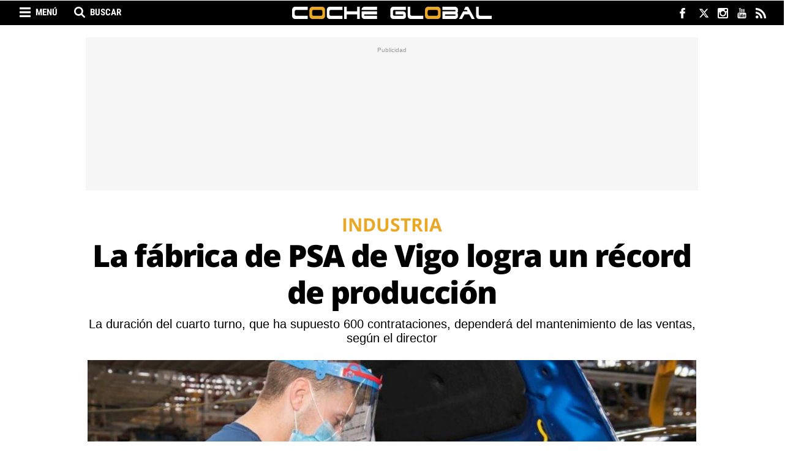

--- FILE ---
content_type: text/html; charset=UTF-8
request_url: https://www.cocheglobal.com/industria/fabrica-psa-vigo-logra-record-produccion_395058_102.html
body_size: 23478
content:
	
	
<!DOCTYPE html>
<html lang="es">
<head>
    <meta charset="utf-8"/>
    
    <meta name="robots" content="index, follow, max-image-preview:large">
    <meta name="facebook-domain-verification" content="kwa45dd71a43pmqyu455uan3ikkpzz" />
    <meta name='dailymotion-domain-verification' content='dm7bp2h85mz3yqn9t' />

            <title>La fábrica de PSA de Vigo logra un récord de producción</title>
        <meta name="description" content="La fábrica de PSA de Vigo logra un récord de producción. La duración del cuarto turno, con 600 contrataciones, dependerá del mantenimiento de las ventas"/>
        <link rel="canonical" href="https://www.cocheglobal.com/industria/fabrica-psa-vigo-logra-record-produccion_395058_102.html" />
        <meta property="og:title" content="La fábrica de PSA de Vigo logra un récord de producción"/>
        <meta property="og:url" content="http://www.cocheglobal.com/industria/fabrica-psa-vigo-logra-record-produccion_395058_102.html"/>
        <meta property="og:description" content="La fábrica de PSA de Vigo logra un récord de producción gracias al cuarto turno, que ha supuesto 600 contrataciones"/>
        <meta property="og:image" content="https://www.cocheglobal.com/uploads/s1/10/49/01/00/fabrica-de-psa-en-vigo_92_659x349.jpeg"/>
        <meta property="og:image:width" content="659"/>
        <meta property="og:image:height" content="349"/>
        <meta property="og:type" content="article"/>
        
            <meta property="article:published_time" content="2020-10-14 14:05:00" />
    <meta property="article:modified_time" content="2020-10-14 15:16:56" />

        <link rel="amphtml" href="http://www.cocheglobal.com/industria/fabrica-psa-vigo-logra-record-produccion_395058_102_amp.html"/>
    
    
			<meta name="robots" content="index, follow">
	
    <meta property="og:site_name" content="Coche Global"/>

        <meta name="twitter:card" content="summary_large_image"/>
    <meta name="twitter:url" content="http://www.cocheglobal.com/industria/fabrica-psa-vigo-logra-record-produccion_395058_102.html"/>
    <meta name="twitter:title" content="La fábrica de PSA de Vigo logra un récord de producción - Coche Global"/>
    <meta name="twitter:description" content="La fábrica de PSA de Vigo logra un récord de producción gracias al cuarto turno, que ha supuesto 600 contrataciones"/>
    <meta name="twitter:image:src" content="https://www.cocheglobal.com/uploads/s1/10/49/01/00/fabrica-de-psa-en-vigo_92_659x349.jpeg"/>
    
    <meta name="getlinko-verify-code" content="getlinko-verify-NDQxNQ==" />
    <meta name="viewport" content="width=device-width, initial-scale=1.0, user-scalable=no, maximum-scale=1" />

            <script>
        window.caConfig = window.caConfig || {};
        window.caConfig.account = '70_h8d3520dxsg8og40oo8k8og4408kg8s40so0cwoo8gsoowogs';
    </script>
    
    <link rel="shortcut icon" type="image/png" href="https://www.cocheglobal.com/uploads/static/cocheglobal/favicon.png?"/>

    <link rel="preconnect" href="https://www.googletagmanager.com">
    <link rel="preconnect" href="https://cdnjs.cloudflare.com">
    <link rel="preconnect" href="https://fonts.gstatic.com">
    <link rel="preconnect" href="https://sdk.privacy-center.org">

         

    <link rel="preload" as="style" href="/uploads/static/cocheglobal/dist/css/main-css.css?t=1804240944">
    <link rel="stylesheet" href="/uploads/static/cocheglobal/dist/css/main-css.css?t=1804240944">
    <link rel="preload" as="script" href="/uploads/static/cocheglobal/dist/js/article-js.js?t=1804240944" />

    <script data-schema="Organization" type="application/ld+json"> {"name":"COCHE GLOBAL MEDIA, SL","url":"https://www.cocheglobal.com/nosotros-quien-equipo-web-coche-global.html","logo":"https://www.cocheglobal.com/uploads/static/cocheglobal/logoCocheGlobal_60.png","sameAs":["https://www.facebook.com/cocheglobal/","https://twitter.com/cocheglobal","https://plus.google.com/u/0/101473012310379778750","https://www.instagram.com/cocheglobal/","https://www.youtube.com/channel/UCq4CBhV5b-aav7r-mAxuV3g"],"@type":"Organization","@context":"http://schema.org"}</script>
    <meta name="publisuites-verify-code" content="aHR0cHM6Ly93d3cuY29jaGVnbG9iYWwuY29t" />

	
	    
        <!-- Begin comScore Tag EE -->
        <script>
        var tagHasBeenTriggered = false;
        
        window.didomiEventListeners = window.didomiEventListeners || [];
        window.didomiEventListeners.push({
            event: 'consent.changed',
            listener: function (context) {
                if (!tagHasBeenTriggered) {
                    var consent = 1;
                if (!Didomi) {
                  consent = -1;
                } else if (typeof Didomi.getUserConsentStatusForPurpose("measure_content_performance") == "undefined") {
                  consent = -1;
                } else if (!Didomi.getUserConsentStatusForPurpose("measure_content_performance")) {
                  consent = 0;
                }
                window._comscore = window._comscore || [];
                window._comscore.push({ c1: "2", c2: "20873135", cs_ucfr: (consent == -1 ? "" : consent) });
                (function() {
                var s = document.createElement("script"), el = document.getElementsByTagName("script")[0]; s.async = true;
                s.src = (document.location.protocol == "https:" ? "https://sb" : "http://b") + ".scorecardresearch.com/cs/34639941/beacon.js";
                el.parentNode.insertBefore(s, el);
                })();
                }
            }
        });
        window.didomiOnReady = window.didomiOnReady || [];
        window.didomiOnReady.push(function () {
            if (Didomi.getUserStatus().purposes.consent.enabled.length > 0 || Didomi.getUserStatus().purposes.consent.disabled.length > 0) {
                var consent = 1;
                if (!Didomi) {
                  consent = -1;
                } else if (typeof Didomi.getUserConsentStatusForPurpose("measure_content_performance") == "undefined") {
                  consent = -1;
                } else if (!Didomi.getUserConsentStatusForPurpose("measure_content_performance")) {
                  consent = 0;
                }
                window._comscore = window._comscore || [];
                window._comscore.push({ c1: "2", c2: "20873135", cs_ucfr: (consent == -1 ? "" : consent) });
                (function() {
                var s = document.createElement("script"), el = document.getElementsByTagName("script")[0]; s.async = true;
                s.src = (document.location.protocol == "https:" ? "https://sb" : "http://b") + ".scorecardresearch.com/cs/34639941/beacon.js";
                el.parentNode.insertBefore(s, el);
                })();
                tagHasBeenTriggered = true;
            }
        });
    </script>
        <noscript> <img src="https://sb.scorecardresearch.com/p?c1=2&c2=20873135&cs_ucfr=1&cv=4.4.0&cj=1"> </noscript>
        <!-- End comScore Tag EE -->

            <script  type="didomi/javascript" src="https://www.googletagmanager.com/gtag/js?id=G-72YMV9Z65D"></script>
        <script>
            window.didomiConfig = {
              integrations: {
                vendors: {
                  gcm: {
                    enable: true
                  }
                }
              }
            };
          window.dataLayer = window.dataLayer || [];
          function gtag(){dataLayer.push(arguments);}
        	gtag('js', new Date());
        	      gtag('config', 'UA-87496723-1', {
        'page_title': 'La fábrica de PSA de Vigo logra un récord de producción',
        'custom_map': {
            'dimension1': 'tagId',
            'dimension2': 'categoryId',
            'dimension3': 'entityType',
            'dimension4': 'subType',
            'dimension6': 'id',
            'dimension7': 'tagTitle',
            'dimension8': 'categoryTitle',
            'dimension9': 'authorId',
            'dimension10': 'authorTitle',
            'dimension11': 'userId',
            'dimension12': 'userTitle',
            'dimension13': 'subSite',
            'metric1': 'scrollDepth',
            'metric2': 'facebookClick',
            'metric3': 'twitterClick',
            'metric4': 'googleClick',
            'metric5': 'whatsappClick'
        },
        'dimension1': '8822',
        'dimension2': '641',
        'dimension3': '102',
        'dimension4': '23',
        'dimension6': '395058',
        'dimension7': 'PSA',
        'dimension8': 'Industria',
        'dimension9': '60510',
        'dimension10': 'Pilar Aragón',
        'dimension11': '95',
        'dimension12': 'T.F',
        'dimension13': '8'
    });
              gtag('config', 'UA-198308061-1');
            gtag('config', 'G-72YMV9Z65D');
        </script>
    
    
    
    <!-- Scripts -->
    <!--<script>(function(w,d,s,l,i){w[l]=w[l]||[];w[l].push({'gtm.start':
    new Date().getTime(),event:'gtm.js'});var f=d.getElementsByTagName(s)[0],
    j=d.createElement(s),dl=l!='dataLayer'?'&l='+l:'';j.async=true;j.src=
    'https://www.googletagmanager.com/gtm.js?id='+i+dl;f.parentNode.insertBefore(j,f);
    })(window,document,'script','dataLayer','GTM-NRNLKJS');</script>-->
    <!--<script async='async' src='https://www.googletagservices.com/tag/js/gpt.js'></script>
    <script src="https://www.google.com/recaptcha/api.js" async defer></script>-->

        
<meta name="sectionTarget" content="industria_n">
<meta name="tagTarget" content="psa,empleo">
<meta name="compliantTarget" content="si">

            
    <!-- Didomi -->
<script type="text/javascript">window.gdprAppliesGlobally=true;(function(){function a(e){if(!window.frames[e]){if(document.body&&document.body.firstChild){var t=document.body;var n=document.createElement("iframe");n.style.display="none";n.name=e;n.title=e;t.insertBefore(n,t.firstChild)}
else{setTimeout(function(){a(e)},5)}}}function e(n,r,o,c,s){function e(e,t,n,a){if(typeof n!=="function"){return}if(!window[r]){window[r]=[]}var i=false;if(s){i=s(e,t,n)}if(!i){window[r].push({command:e,parameter:t,callback:n,version:a})}}e.stub=true;function t(a){if(!window[n]||window[n].stub!==true){return}if(!a.data){return}
var i=typeof a.data==="string";var e;try{e=i?JSON.parse(a.data):a.data}catch(t){return}if(e[o]){var r=e[o];window[n](r.command,r.parameter,function(e,t){var n={};n[c]={returnValue:e,success:t,callId:r.callId};a.source.postMessage(i?JSON.stringify(n):n,"*")},r.version)}}
if(typeof window[n]!=="function"){window[n]=e;if(window.addEventListener){window.addEventListener("message",t,false)}else{window.attachEvent("onmessage",t)}}}e("__tcfapi","__tcfapiBuffer","__tcfapiCall","__tcfapiReturn");a("__tcfapiLocator");(function(e){
  var t=document.createElement("script");t.id="spcloader";t.type="text/javascript";t.async=true;t.src="https://sdk.privacy-center.org/"+e+"/loader.js?target="+document.location.hostname;t.charset="utf-8";var n=document.getElementsByTagName("script")[0];n.parentNode.insertBefore(t,n)})("f5df21cd-793a-4e9f-945f-234d4538383e")})();</script>
    <!-- Didomi -->
    
        <link rel="manifest" href="/manifest.json" />
    <!--
    <script src="https://cdn.onesignal.com/sdks/OneSignalSDK.js" async=""></script>
    <script>
      var OneSignal = window.OneSignal || [];
      OneSignal.push(function() {
        OneSignal.init({
          appId: "ea2374b9-b308-4430-aa67-d2629fad7fa2",
        });
      });
    </script>-->
     
    <meta property="fb:pages" content="365286980209388" />
    <!--<script src="https://mowplayer.com/dist/player.js"></script>-->
		
	
	</head>

<body itemscope itemtype="https://schema.org/WebPage" class="article">
    <div class="page">
        <div class="cscontent">
                        <div class="row row-top">
    <div class="col-xs-12 col-sm-12 col-md-12 col-lg-12"><div class="csl-inner csl-hot"><!-- Header -->
<header id="header" v-bind:class="{ 'h-fixed': isReduced }" data-breaking-news>

        <div class="ribbon">
            <div class="wrapper">
                <!-- Search Options Left -->
                <div class="h-options-left">
                    <span title="Menú" class="btn-nav" v-bind:class="{ 'active': navOpened }" v-on:click="toggleNav">Menú</span>
                    <span title="Buscar" class="btn-search" v-bind:class="{ 'active': searchOpened }" v-on:click="toggleSearch">Buscar</span>
                </div>
                <!-- /Search Options Left -->

                <div class="social">
                    <ul>
                        <li>
                            <a href="https://www.facebook.com/CocheGlobal" target="_blank" rel="nofollow" class="fb" title="Facebook">
                                <svg viewBox="0 0 320 217">
                                <g id="XMLID_834_">
                                    <path id="XMLID_835_" fill="#FFFDFD" d="M108.692,115.574h23.787V213.5c0,1.934,1.566,3.5,3.5,3.5h40.332
                                        c1.933,0,3.5-1.566,3.5-3.5v-97.465h27.344c1.778,0,3.274-1.334,3.478-3.1l4.153-36.052c0.113-0.992-0.201-1.985-0.864-2.729
                                        c-0.664-0.745-1.614-1.171-2.612-1.171h-31.497V50.385c0-6.812,3.668-10.267,10.903-10.267c1.031,0,20.594,0,20.594,0
                                        c1.934,0,3.5-1.567,3.5-3.5V3.526c0-1.934-1.566-3.5-3.5-3.5h-28.381C182.727,0.016,182.282,0,181.627,0
                                        c-4.924,0-22.042,0.967-35.562,13.406c-14.981,13.784-12.899,30.289-12.401,33.15v26.427h-24.971c-1.933,0-3.5,1.566-3.5,3.5
                                        v35.591C105.192,114.007,106.759,115.574,108.692,115.574z"/>
                                </g>
                                </svg>
                            </a>
                        </li>
                        <li>
                            <a href="https://twitter.com/CocheGlobal" target="_blank" rel="nofollow" class="tw" title="Twitter">
                                <svg xmlns="http://www.w3.org/2000/svg" viewBox="0 0 24 24" fill="#FFFFFF">
                                    <path class="cls-1" d="M18.244 2.25h3.308l-7.227 8.26 8.502 11.24H16.17l-5.214-6.817L4.99 21.75H1.68l7.73-8.835L1.254 2.25H8.08l4.713 6.231zm-1.161 17.52h1.833L7.084 4.126H5.117z"></path>
                                </svg>
                            </a>
                        </li>
                                                <li>
                            <a href="https://www.instagram.com/cocheglobal/" target="_blank" rel="nofollow" class="ig" title="Instagram">
                                <svg viewBox="0 0 97.395 97.395">
                                <g>
                                    <path d="M12.501,0h72.393c6.875,0,12.5,5.09,12.5,12.5v72.395c0,7.41-5.625,12.5-12.5,12.5H12.501C5.624,97.395,0,92.305,0,84.895   V12.5C0,5.09,5.624,0,12.501,0L12.501,0z M70.948,10.821c-2.412,0-4.383,1.972-4.383,4.385v10.495c0,2.412,1.971,4.385,4.383,4.385   h11.008c2.412,0,4.385-1.973,4.385-4.385V15.206c0-2.413-1.973-4.385-4.385-4.385H70.948L70.948,10.821z M86.387,41.188h-8.572   c0.811,2.648,1.25,5.453,1.25,8.355c0,16.2-13.556,29.332-30.275,29.332c-16.718,0-30.272-13.132-30.272-29.332   c0-2.904,0.438-5.708,1.25-8.355h-8.945v41.141c0,2.129,1.742,3.872,3.872,3.872h67.822c2.13,0,3.872-1.742,3.872-3.872V41.188   H86.387z M48.789,29.533c-10.802,0-19.56,8.485-19.56,18.953c0,10.468,8.758,18.953,19.56,18.953   c10.803,0,19.562-8.485,19.562-18.953C68.351,38.018,59.593,29.533,48.789,29.533z" fill="#FFFFFF"/>
                                </g>
                                </svg>
                            </a>
                        </li>
                        <li>
                            <a href="https://www.youtube.com/channel/UCq4CBhV5b-aav7r-mAxuV3g" target="_blank" rel="nofollow" class="yt" title="Youtube">
                                <svg viewBox="0 0 90 90">
                                <g>
                                    <path id="YouTube" d="M70.939,65.832H66l0.023-2.869c0-1.275,1.047-2.318,2.326-2.318h0.314
                                        c1.281,0,2.332,1.043,2.332,2.318L70.939,65.832z M52.413,59.684c-1.253,0-2.278,0.842-2.278,1.873V75.51
                                        c0,1.029,1.025,1.869,2.278,1.869c1.258,0,2.284-0.84,2.284-1.869V61.557C54.697,60.525,53.671,59.684,52.413,59.684z M82.5,51.879
                                        v26.544C82.5,84.79,76.979,90,70.23,90H19.771C13.02,90,7.5,84.79,7.5,78.423V51.879c0-6.367,5.52-11.578,12.271-11.578H70.23
                                        C76.979,40.301,82.5,45.512,82.5,51.879z M23.137,81.305l-0.004-27.961l6.255,0.002v-4.143l-16.674-0.025v4.073l5.205,0.015v28.039
                                        H23.137z M41.887,57.509h-5.215v14.931c0,2.16,0.131,3.24-0.008,3.621c-0.424,1.158-2.33,2.389-3.073,0.125
                                        c-0.126-0.396-0.015-1.59-0.017-3.643l-0.021-15.034h-5.186l0.016,14.798c0.004,2.269-0.051,3.959,0.018,4.729
                                        c0.127,1.356,0.082,2.938,1.341,3.843c2.346,1.689,6.843-0.252,7.968-2.668l-0.01,3.083l4.188,0.005L41.887,57.509L41.887,57.509z
                                         M58.57,74.607L58.559,62.18c-0.004-4.736-3.547-7.572-8.355-3.74l0.021-9.238l-5.209,0.008L44.99,81.1l4.283-0.062l0.391-1.986
                                        C55.137,84.072,58.578,80.631,58.57,74.607z M74.891,72.96l-3.91,0.021c-0.002,0.155-0.008,0.334-0.01,0.529v2.182
                                        c0,1.168-0.965,2.119-2.137,2.119h-0.766c-1.174,0-2.139-0.951-2.139-2.119V75.45v-2.4v-3.097h8.953v-3.37
                                        c0-2.463-0.062-4.925-0.267-6.333c-0.642-4.454-6.894-5.161-10.052-2.881c-0.99,0.712-1.748,1.665-2.188,2.945
                                        c-0.443,1.281-0.665,3.031-0.665,5.254v7.41C61.714,85.296,76.676,83.555,74.891,72.96z M54.833,32.732
                                        c0.269,0.654,0.687,1.184,1.254,1.584c0.56,0.394,1.276,0.592,2.134,0.592c0.752,0,1.418-0.203,1.998-0.622
                                        c0.578-0.417,1.065-1.04,1.463-1.871l-0.099,2.046h5.813V9.74H62.82v19.24c0,1.042-0.858,1.895-1.907,1.895
                                        c-1.043,0-1.904-0.853-1.904-1.895V9.74h-4.776v16.674c0,2.124,0.039,3.54,0.103,4.258C54.4,31.385,54.564,32.069,54.833,32.732z
                                         M37.217,18.77c0-2.373,0.198-4.226,0.591-5.562c0.396-1.331,1.107-2.401,2.137-3.208c1.027-0.811,2.342-1.217,3.941-1.217
                                        c1.345,0,2.497,0.264,3.459,0.781c0.967,0.52,1.713,1.195,2.229,2.028c0.526,0.836,0.885,1.695,1.075,2.574
                                        c0.195,0.891,0.291,2.235,0.291,4.048v6.252c0,2.293-0.092,3.98-0.271,5.051c-0.177,1.074-0.558,2.07-1.146,3.004
                                        c-0.58,0.924-1.33,1.615-2.237,2.056c-0.918,0.445-1.968,0.663-3.154,0.663c-1.325,0-2.441-0.183-3.361-0.565
                                        c-0.923-0.38-1.636-0.953-2.144-1.714c-0.513-0.762-0.874-1.69-1.092-2.772c-0.219-1.081-0.323-2.707-0.323-4.874L37.217,18.77
                                        L37.217,18.77z M41.77,28.59c0,1.4,1.042,2.543,2.311,2.543c1.27,0,2.308-1.143,2.308-2.543V15.43c0-1.398-1.038-2.541-2.308-2.541
                                        c-1.269,0-2.311,1.143-2.311,2.541V28.59z M25.682,35.235h5.484l0.006-18.96l6.48-16.242h-5.998l-3.445,12.064L24.715,0h-5.936
                                        l6.894,16.284L25.682,35.235z"/>
                                </g>
                                </svg>
                            </a>
                        </li>
                        <li>
                            <a href="http://www.cocheglobal.com/uploads/feeds/cocheglobal-general-001.xml" target="_blank" rel="nofollow" class="rss" title="RSS">
                                <svg viewBox="0 0 402.041 402.04">
                                    <g>
                                        <path d="M54.816,292.381c-15.229,0-28.169,5.332-38.831,15.988C5.33,319.026,0,331.969,0,347.198
                                            c0,15.23,5.325,28.172,15.985,38.828c10.662,10.656,23.606,15.986,38.831,15.986c15.227,0,28.168-5.33,38.828-15.986
                                            c10.656-10.656,15.986-23.598,15.986-38.828s-5.33-28.172-15.986-38.828C82.987,297.713,70.046,292.381,54.816,292.381z"/>
                                        <path d="M181.01,221.002c-21.51-21.698-46.158-38.97-73.948-51.816c-27.79-12.85-56.914-20.511-87.366-22.985
                                            h-1.425c-4.949,0-9.042,1.619-12.275,4.854C1.997,154.477,0,158.953,0,164.472v38.543c0,4.757,1.569,8.851,4.708,12.278
                                            c3.14,3.43,7.089,5.332,11.848,5.709c43.586,4.188,80.845,21.752,111.773,52.678c30.93,30.926,48.49,68.188,52.677,111.771
                                            c0.382,4.764,2.284,8.711,5.712,11.846c3.427,3.148,7.517,4.721,12.275,4.721h38.545c5.518,0,9.988-1.994,13.415-5.996
                                            c3.621-3.812,5.235-8.381,4.862-13.709c-2.478-30.447-10.14-59.572-22.986-87.361C219.983,267.161,202.708,242.514,181.01,221.002
                                            z"/>
                                        <path d="M367.728,239.702c-20.365-45.585-48.345-86.079-83.936-121.483
                                            c-35.404-35.594-75.896-63.572-121.485-83.939C116.723,13.917,68.996,2.494,19.126,0.02h-0.855c-4.949,0-9.136,1.713-12.563,5.14
                                            C1.903,8.583,0,12.964,0,18.294v40.825c0,4.76,1.667,8.897,4.996,12.419c3.33,3.523,7.373,5.376,12.132,5.57
                                            c40.924,2.478,79.799,12.188,116.63,29.127c36.83,16.94,68.806,38.972,95.931,66.09c27.117,27.123,49.148,59.101,66.088,95.931
                                            c16.94,36.836,26.558,75.705,28.84,116.627c0.195,4.764,2.046,8.809,5.564,12.139c3.523,3.328,7.762,5,12.709,5h40.823
                                            c5.331,0,9.701-1.902,13.134-5.717c3.809-3.805,5.518-8.273,5.145-13.414C399.521,333.016,388.093,285.292,367.728,239.702z"/>
                                    </g>
                                </svg>
                            </a>
                        </li>
                    </ul>
                </div>
            </div>
        </div>

    <!-- Nav -->
    <transition name="fades">
        <div class="h-nav" v-show="navOpened" style="display:none;">
            <nav>
                <ul>
                    <li>
                        <a href="/industria" title="Industria">Industria</a>
                    </li>
                    <li>
                        <a href="/mercado" title="Mercado">Mercado</a>
                    </li>
                    <li>
                        <a href="/tendencias" title="Tendencias">Tendencias</a>
                    </li>
                    <li>
                        <a href="/eventos" title="Eventos">Eventos</a>
                    </li>
                </ul>
            </nav>
        </div>
    </transition>
    <!-- /Nav -->

    <!-- Search -->
    <transition name="fades">
        <div class="h-search" v-show="searchOpened" v-cloak>
            <form action="/buscador.html" method="GET">
                <input type="text" name="search" id="search" placeholder="¿Qué estás buscando?" ref="search" />
                <input type="submit" value="Buscar" />
                <span class="close" v-on:click="closeSearch"></span>
            </form>
        </div>
    </transition>
    <!-- /Search -->

    <!-- Logo -->
    <div class="h-logo">
        <a href="/" title="cocheglobal.com">
                    </a>
    </div>
    <!-- /Logo -->

</header>

<!-- Nav fixed -->
<div class="f-nav">
    <nav>
        <ul>
            <li>
                <a href="/industria" title="Industria">Industria</a>
            </li>
            <li>
                <a href="/mercado" title="Mercado">Mercado</a>
            </li>
            <li>
                <a href="/tendencias" title="Tendencias">Tendencias</a>
            </li>
            <li>
                <a href="/eventos" title="Eventos">Eventos</a>
            </li>
        </ul>
    </nav>
</div>
<!-- /Nav fixed -->

<!-- /Header -->            <div class="   c-banner--all">
                                                            <cs-ads type="dfp" class='banner banner-flotante' data-banner="flotante" data-banner-name="flotante" data-format-id="flotante" data-id="flotante" data-size="all"></cs-ads>
                    
        </div>
    
</div></div>
</div>
<div class="row row-opening">
    <div class="col-xs-12 col-sm-12 col-md-12 col-lg-12"><div class="csl-inner csl-hot">            <div class="c-banner c-banner--990x250   c-banner--all">
                                                            <cs-ads type="dfp" class='banner banner-ldb1' data-banner="ldb1" data-banner-name="ldb1" data-format-id="ldb1" data-id="ldb1" data-size="all"></cs-ads>
                    
        </div>
    
</div></div>
</div>
<div class="row row-content-article">
    <div class="col-xs-12 col-sm-12 col-md-12 col-lg-12"><div class="csl-inner csl-hot">

            <div class="header-article format2">
                    <p class="category-header">
                <span class="category category-641"
                      title="Industria">Industria</span>
        </p>
    
    
            <h1 >La fábrica de PSA de Vigo logra un récord de producción</h1>


                    <h2>La duración del cuarto turno, que ha supuesto 600 contrataciones, dependerá del mantenimiento de las ventas, según el director</h2>
        
                    <div class="img-content">
                <span class="img">
                        
    
    
    
    
                
    <picture >
                                                    <source data-srcset="https://www.cocheglobal.com/uploads/s1/10/49/00/97/fabrica-de-psa-en-vigo_89_1000x530.jpeg" media="(min-width:659px)" />
                                                            <source data-srcset="https://www.cocheglobal.com/uploads/s1/10/49/01/00/fabrica-de-psa-en-vigo_92_659x349.jpeg" media="(max-width:659px)" />
                                
        
                    <img data-src="https://www.cocheglobal.com/uploads/s1/10/49/00/94/fabrica-de-psa-en-vigo.jpeg" alt="Fábrica de Stellantis en Vigo / STELLANTIS" title="Fábrica de Stellantis en Vigo / STELLANTIS"  />
            </picture>


                </span>
            </div>

            <div class="caption">
                <p>Fábrica de Stellantis en Vigo / STELLANTIS</p>
            </div>
        
    
            <div id="popup" class="social">
        <ul>
                            <li class="facebook">
        <a href="https://www.facebook.com/sharer/sharer.php?u=https%3A%2F%2Fwww.cocheglobal.com%2Findustria%2Ffabrica-psa-vigo-logra-record-produccion_395058_102.html" title="Comparte en Facebook" target="_blank"  rel="nofollow" data-popup="width=600,height=400"></a>
    </li>


                                        <li class="twitter">
        <a href="https://twitter.com/intent/tweet?text=La fábrica de PSA de Vigo logra un récord de producción gracias al cuarto turno, que ha supuesto 600 contrataciones&amp;via=cocheglobal&amp;url=https%3A%2F%2Fwww.cocheglobal.com%2Findustria%2Ffabrica-psa-vigo-logra-record-produccion_395058_102.html" title="Comparte en Twitter" target="_blank"  rel="nofollow" data-popup="width=600,height=400"></a>
    </li>


                                <li class="whatsapp desktop">
        <a href="https://web.whatsapp.com/send?text=La fábrica de PSA de Vigo logra un récord de producción https://www.cocheglobal.com/industria/fabrica-psa-vigo-logra-record-produccion_395058_102.html" title="Comparte en Whatsapp" target="_blank"  data-action="share/whatsapp/share" rel="nofollow" data-popup="width=600,height=400"></a>
    </li>


                                <li class="whatsapp mobile">
        <a href="https://api.whatsapp.com/send?text=La fábrica de PSA de Vigo logra un récord de producción https://www.cocheglobal.com/industria/fabrica-psa-vigo-logra-record-produccion_395058_102.html" title="Comparte en Whatsapp" target="_blank"  data-action="share/whatsapp/share" rel="nofollow" data-popup="width=600,height=400"></a>
    </li>


                            <li class="telegram">
        <a href="https://t.me/share/url?url=https%3A%2F%2Fwww.cocheglobal.com%2Findustria%2Ffabrica-psa-vigo-logra-record-produccion_395058_102.html" title="Comparte por Telegram" target="_blank"  rel="nofollow" data-popup="width=600,height=400"></a>
    </li>


                            <li class="linkedin">
        <a href="https://www.linkedin.com/shareArticle?mini=true&amp;url=https%3A%2F%2Fwww.cocheglobal.com%2Findustria%2Ffabrica-psa-vigo-logra-record-produccion_395058_102.html" title="Comparte en LinkedIn" target="_blank"  rel="nofollow" data-popup="width=600,height=400"></a>
    </li>


                                <li class="mail">
        <a href="mailto:?subject=La%20f%C3%A1brica%20de%20PSA%20de%20Vigo%20logra%20un%20r%C3%A9cord%20de%20producci%C3%B3n&amp;amp;body=https%3A%2F%2Fwww.cocheglobal.com%2Findustria%2Ffabrica-psa-vigo-logra-record-produccion_395058_102.html" title="Comparte por correo" target="_blank"  rel="nofollow" data-popup="width=600,height=400"></a>
    </li>


        </ul>
    </div>

</div>

    
            <div class="c-banner c-banner--990x250   c-banner--mobile">
                                
                                                            <cs-ads data-condition="<= 567" type="dfp" class='banner banner-ldb1' data-banner="ldb1" data-banner-name="ldb1" data-format-id="ldb1" data-id="ldb1" data-size="mobile"></cs-ads>
                                    
    
        </div>
    
</div></div>
    <div class="col-xs-12 col-sm-12 col-md-8 col-lg-8 central-column"><div class="csl-inner csl-hot">
            <div class="tags">
            <ul>
                <li><span>Archivado en:</span></li>
                                    <li>
                            <a  href="https://www.cocheglobal.com/tag/psa" title="PSA" class="tag">PSA</a>
                    </li>
                                    <li>
                            <a  href="https://www.cocheglobal.com/tag/empleo" title="empleo" class="tag">empleo</a>
                    </li>
                            </ul>
        </div>
    
    <div class="author-info">
        <p class="name-author">
                                <a  href="https://www.cocheglobal.com/pilar-aragon_60510_115.html" title="Pilar Aragón">Pilar Aragón</a>
                    </p>

        
        <div class="time">
            <p class="data">14.10.2020 14:05h</p>
            <div class="minutes">2 min</div>
        </div>
    </div>

    <div class="body-article" id="article-body">
        <p>La <strong>producción de la fábrica del Grupo PSA de Vigo ha alcanzado su nivel máximo</strong> tras la puesta en marcha del cuarto turno en la línea de montaje número 1. Lo ha anunciado Ignacio Bueno, director de la factoría gallega, que ha advertido de que la duración de esa situación dependerá de que se mantenga la demanda actual en un contexto que considera "artificial".</p>

<p>Bueno ha enfatizado que ese<strong><a data-external="0" data-intl-links-es="https://www.cocheglobal.com/industria/psa-crea-cuarto-turno-en-vigo-con-600-empleados_379023_102.html" href="https://www.cocheglobal.com/industria/psa-crea-cuarto-turno-en-vigo-con-600-empleados_379023_102.html" rel="follow" target="_self" title="PSA crea un cuarto turno en Vigo con 600 empleados"> nuevo turno de trabajo</a></strong>, que ha supuesto la contratación de 600 empleados, es "un extra de flexibilidad" para responder a "una demanda extra", y eso le confiere a la fábrica de Balaídos "una robustez muy importante", porque son capaces de modificar el volumen de fabricación sin alterar de manera significativa sus costes.</p><div class="c-banner c-banner--300x600 c-banner--mobile">                    
                                                            <cs-ads data-condition="<= 567" type="dfp" class='banner banner-rd1' data-banner="rd1" data-banner-name="rd1" data-format-id="rd1" data-id="rd1" data-size="mobile"></cs-ads>
                                    
    </div>

<p>La planta viguesa de <a data-external="0" data-intl-links-es="https://www.cocheglobal.com/tag/psa" href="https://www.cocheglobal.com/tag/psa" rel="follow" target="_self" title="PSA">PSA </a>batió en septiembre su récord de producción de toda la historia y está en estos momentos a su capacidad máxima horaria y de apertura. Ignacio Bueno ha abundado en que la situación "está muy bien en comparación con lo previsto hace unos meses", y en que la vuelta a la actividad tras el parón durante el confinamiento ha sido "francamente buena". Ha evitado pronosticar una cifra de producción a cierre del ejercicio 2020 y ha preferido "ir mes a mes", pues ha indicado que "por ahora la previsión de los últimos meses del año va a ser buena".</p>

<h2>Demanda sostenible</h2>

<p>Preguntado por el año 2021, Ignacio Bueno ha admitido que "depende mucho de la economía, de cómo evolucione la pandemia", y ha añadido que por el momento PSA Vigo se está "beneficiando de un efecto de embalsamiento, de una demanda parada y que ahora se está desatando". "Los pedidos han estado quietos y ahora fabricamos lo que estaba acumulado", pero para que esa dinámica se mantenga el año que viene "hace falta que sigan las ayudas al consumo y que la economía vaya funcionando", ha admitido.</p><div class="c-banner c-banner--300x250 c-banner--mobile">                    
                                                            <cs-ads data-condition="<= 567" type="dfp" class='banner banner-r1' data-banner="r1" data-banner-name="r1" data-format-id="r1" data-id="r1" data-size="mobile"></cs-ads>
                                    
    </div>

<p>"Tiene que haber demanda de los coches que fabricamos. La situación actual es un poco artificial porque venimos de dos meses de parón completo. Hay que ver cómo se sostiene", y las previsiones que manejan la patronal Anfac y los fabricantes europeos no apuntan precisamente a ese escenario, ha recalcado Bueno.</p>

<p>El director de PSA Vigo ha valorado "la gran ventaja" de esta planta, que sus últimos lanzamientos, las furgonetas y el Peugeot 2008, tienen "un gran tirón", lo que hace que sea "más resistente a la situación del mercado" que otras. </p><div class="c-banner c-banner--300x600 c-banner--mobile">                    
                                                            <cs-ads data-condition="<= 567" type="dfp" class='banner banner-rd2' data-banner="rd2" data-banner-name="rd2" data-format-id="rd2" data-id="rd2" data-size="mobile"></cs-ads>
                                    
    </div>
    </div>


            <div class="related-articles">
            <p>También nos interesa</p>
            <ul>
                                    <li>     <a  href="https://www.cocheglobal.com/industria/psa-crea-cuarto-turno-en-vigo-con-600-empleados_379023_102.html" title="PSA crea un cuarto turno en Vigo con 600 empleados">PSA crea un cuarto turno en Vigo con 600 empleados</a> </li>
                                    <li>     <a  href="https://www.cocheglobal.com/industria/psa-vigo-aumenta-ensamblaje-baterias-crea-cuarto-turno_386832_102.html" title="PSA Vigo aumenta el ensamblaje de baterías">PSA Vigo aumenta el ensamblaje de baterías</a> </li>
                                    <li>     <a  href="https://www.cocheglobal.com/mercado/policia-nacional-cambia-coches-patrulla-c5-aircross-peugeot-3008_396735_102.html" title="La Policía cambia los Z C4 Picasso por C5 Aircross y Peugeot 3008">La Policía cambia los Z C4 Picasso por C5 Aircross y Peugeot 3008</a> </li>
                                    <li>     <a  href="https://www.cocheglobal.com/industria/produccion-coches-espana-vuelve-subir-seis-meses-baja_398034_102.html" title="La producción de coches vuelve a subir tras seis meses a la baja">La producción de coches vuelve a subir tras seis meses a la baja</a> </li>
                                    <li>     <a  href="https://www.cocheglobal.com/industria/psa-aumenta-su-facturacion-pese-caida-ventas_400359_102.html" title="PSA aumenta su facturación pese a la caída de ventas">PSA aumenta su facturación pese a la caída de ventas</a> </li>
                                    <li>     <a  href="https://www.cocheglobal.com/industria/psa-vigo-acabara-2020-aumento-produccion_420294_102.html" title="PSA Vigo acabará 2020 con un aumento de producción del 22%">PSA Vigo acabará 2020 con un aumento de producción del 22%</a> </li>
                                    <li>     <a  href="https://www.cocheglobal.com/industria/stellantis-vigo-anuncia-erte-falta-chips_461410_102.html" title="Stellantis Vigo se suma a los ERTE por falta de chips">Stellantis Vigo se suma a los ERTE por falta de chips</a> </li>
                                    <li>     <a  href="https://www.cocheglobal.com/industria/vigo-compartira-furgonetas-electricas-con-reino-unido_504903_102.html" title="Vigo compartirá furgonetas eléctricas con Reino Unido">Vigo compartirá furgonetas eléctricas con Reino Unido</a> </li>
                            </ul>
        </div>
    
    <script type="application/ld+json">{"@context":"http:\/\/schema.org","@type":"NewsArticle","mainEntityOfPage":{"@type":"WebPage","@id":"https:\/\/www.cocheglobal.com\/industria\/fabrica-psa-vigo-logra-record-produccion_395058_102.html"},"headline":"La f\u00e1brica de PSA de Vigo logra un r\u00e9cord de producci\u00f3n","image":{"@type":"ImageObject","url":"https:\/\/www.cocheglobal.com\/uploads\/s1\/10\/49\/00\/94\/fabrica-de-psa-en-vigo.jpeg","width":1200,"height":836},"datePublished":"2020-10-14T14:05:00+0200","dateModified":"2020-10-14T15:16:56+0200","publisher":{"@type":"Organization","name":"CocheGlobal","logo":{"@type":"ImageObject","url":"http:\/\/www.cocheglobal.com\/uploads\/static\/cocheglobal\/logo-ld-json.png","width":367,"height":60}},"author":{"@type":"Person","name":"Pilar Arag\u00f3n"},"description":"La duraci\u00f3n del cuarto turno, que ha supuesto 600 contrataciones, depender\u00e1 del mantenimiento de las ventas, seg\u00fan el director","articleBody":"La producci\u00f3n de la f\u00e1brica del Grupo PSA de Vigo ha alcanzado su nivel m\u00e1ximo tras la puesta en marcha del cuarto turno en la l\u00ednea de montaje n\u00famero 1. Lo ha anunciado Ignacio Bueno, director de la factor\u00eda gallega, que ha advertido de que la duraci\u00f3n de esa situaci\u00f3n depender\u00e1 de que se mantenga la demanda actual en un contexto que considera \"artificial\". Bueno ha enfatizado que ese nuevo turno de trabajo, que ha supuesto la contrataci\u00f3n de 600 empleados, es \"un extra de flexibilidad\" para responder a \"una demanda extra\", y eso le confiere a la f\u00e1brica de Bala\u00eddos \"una robustez muy importante\", porque son capaces de modificar el volumen de fabricaci\u00f3n sin alterar de manera significativa sus costes. La planta viguesa de PSA bati\u00f3 en septiembre su r\u00e9cord de producci\u00f3n de toda la historia y est\u00e1 en estos momentos a su capacidad m\u00e1xima horaria y de apertura. Ignacio Bueno ha abundado en que la situaci\u00f3n \"est\u00e1 muy bien en comparaci\u00f3n con lo previsto hace unos meses\", y en que la vuelta a la actividad tras el par\u00f3n durante el confinamiento ha sido \"francamente buena\". Ha evitado pronosticar una cifra de producci\u00f3n a cierre del ejercicio 2020 y ha preferido \"ir mes a mes\", pues ha indicado que \"por ahora la previsi\u00f3n de los \u00faltimos meses del a\u00f1o va a ser buena\". Demanda sostenible Preguntado por el a\u00f1o 2021, Ignacio Bueno ha admitido que \"depende mucho de la econom\u00eda, de c\u00f3mo evolucione la pandemia\", y ha a\u00f1adido que por el momento PSA Vigo se est\u00e1 \"beneficiando de un efecto de embalsamiento, de una demanda parada y que ahora se est\u00e1 desatando\". \"Los pedidos han estado quietos y ahora fabricamos lo que estaba acumulado\", pero para que esa din\u00e1mica se mantenga el a\u00f1o que viene \"hace falta que sigan las ayudas al consumo y que la econom\u00eda vaya funcionando\", ha admitido. \"Tiene que haber demanda de los coches que fabricamos. La situaci\u00f3n actual es un poco artificial porque venimos de dos meses de par\u00f3n completo. Hay que ver c\u00f3mo se sostiene\", y las previsiones que manejan la patronal Anfac y los fabricantes europeos no apuntan precisamente a ese escenario, ha recalcado Bueno. El director de PSA Vigo ha valorado \"la gran ventaja\" de esta planta, que sus \u00faltimos lanzamientos, las furgonetas y el Peugeot 2008, tienen \"un gran tir\u00f3n\", lo que hace que sea \"m\u00e1s resistente a la situaci\u00f3n del mercado\" que otras.\u00a0","articleSection":["Industria"]}</script>
    <script type="application/ld+json">{"@context":"http:\/\/schema.org","@type":"ItemList","itemListElement":[{"@type":"ListItem","position":1,"url":"https:\/\/www.cocheglobal.com\/industria\/fabrica-psa-vigo-logra-record-produccion_395058_102.html"},{"@type":"ListItem","position":2,"url":"https:\/\/www.cocheglobal.com\/industria\/psa-crea-cuarto-turno-en-vigo-con-600-empleados_379023_102.html"},{"@type":"ListItem","position":3,"url":"https:\/\/www.cocheglobal.com\/industria\/psa-vigo-aumenta-ensamblaje-baterias-crea-cuarto-turno_386832_102.html"},{"@type":"ListItem","position":4,"url":"https:\/\/www.cocheglobal.com\/mercado\/policia-nacional-cambia-coches-patrulla-c5-aircross-peugeot-3008_396735_102.html"},{"@type":"ListItem","position":5,"url":"https:\/\/www.cocheglobal.com\/industria\/produccion-coches-espana-vuelve-subir-seis-meses-baja_398034_102.html"},{"@type":"ListItem","position":6,"url":"https:\/\/www.cocheglobal.com\/industria\/psa-aumenta-su-facturacion-pese-caida-ventas_400359_102.html"},{"@type":"ListItem","position":7,"url":"https:\/\/www.cocheglobal.com\/industria\/psa-vigo-acabara-2020-aumento-produccion_420294_102.html"},{"@type":"ListItem","position":8,"url":"https:\/\/www.cocheglobal.com\/industria\/stellantis-vigo-anuncia-erte-falta-chips_461410_102.html"},{"@type":"ListItem","position":9,"url":"https:\/\/www.cocheglobal.com\/industria\/vigo-compartira-furgonetas-electricas-con-reino-unido_504903_102.html"}]}</script>
    

<!-- BEGIN Cocheglobal.com/newwidget/nativo -->

<!-- Cocheglobal.com/newwidget/nativo -->
<div class="addoor-widget" id="addoor-widget-1327"></div>
<script type="text/javascript" src="//pubtags.addoor.net/lib/contags/contags.js"></script>

<!-- END Cocheglobal.com/newwidget/nativo -->            <div class="c-banner c-banner--990x250 c-banner--300x600m   c-banner--mobile">
                                
                                                            <cs-ads data-condition="<= 567" type="dfp" class='banner banner-ldb2' data-banner="ldb2" data-banner-name="ldb2" data-format-id="ldb2" data-id="ldb2" data-size="mobile"></cs-ads>
                                    
    
        </div>
    

    
<!-- Home articles -->
<div class="article-home-articles">
    <h3>Hoy destacamos</h3>
    <div class="items">
                                    
        
    <div class="item list ">
                    <div class="image">
                <a href="https://www.cocheglobal.com/industria/grupo-renault-crece-margen-aranceles_811192_102.html" title="El Grupo Renault crece al margen de los aranceles">
                        
    
    
    
    
                
    <picture >
                                                    <source data-srcset="https://www.cocheglobal.com/uploads/s1/26/76/72/99/provost-en-la-presentacion-del-nuevo-renault-clio_104_81x43.webp"  />
                                
        
                    <img data-src="https://www.cocheglobal.com/uploads/s1/26/76/72/92/provost-en-la-presentacion-del-nuevo-renault-clio.webp" alt="François Provost en la presentación del nuevo Renault Clio" title="François Provost en la presentación del nuevo Renault Clio"  />
            </picture>


                </a>
            </div>
                <div class="text">
                        <h4>
                <a href="https://www.cocheglobal.com/industria/grupo-renault-crece-margen-aranceles_811192_102.html" title="El Grupo Renault crece al margen de los aranceles">
                    El Grupo Renault crece al margen de los aranceles
                </a>
            </h4>
                        <div class="info">
                            <span class="category">
                <a href="https://www.cocheglobal.com/industria" title="Industria">
                  Industria
                </a>
              </span>
                                        <span class="author">
                            <a href="https://www.cocheglobal.com/toni-fuentes_60347_115.html" title="Toni Fuentes">
                            Toni Fuentes
                            </a>
                    </span>
    
            </div>
        </div>
    </div>

                            
        
    <div class="item list ">
                    <div class="image">
                <a href="https://www.cocheglobal.com/mercado/lamborghini-logra-otro-maximo-historico-pese-efecto-trump_811194_102.html" title="Lamborghini logra otro máximo histórico pese al ‘efecto Trump’">
                        
    
    
    
    
                
    <picture >
                                                    <source data-srcset="https://www.cocheglobal.com/uploads/s1/26/74/84/35/produccion-del-lamborghini-huracan_104_81x43.webp"  />
                                
        
                    <img data-src="https://www.cocheglobal.com/uploads/s1/26/74/84/28/produccion-del-lamborghini-huracan.webp" alt="Producción del Lamborghini Huracán" title="Producción del Lamborghini Huracán"  />
            </picture>


                </a>
            </div>
                <div class="text">
                        <h4>
                <a href="https://www.cocheglobal.com/mercado/lamborghini-logra-otro-maximo-historico-pese-efecto-trump_811194_102.html" title="Lamborghini logra otro máximo histórico pese al ‘efecto Trump’">
                    Lamborghini logra otro máximo histórico pese al ‘efecto Trump’
                </a>
            </h4>
                        <div class="info">
                            <span class="category">
                <a href="https://www.cocheglobal.com/mercado" title="Mercado">
                  Mercado
                </a>
              </span>
                                        <span class="author">
                            <a href="https://www.cocheglobal.com/toni-fuentes_60347_115.html" title="Toni Fuentes">
                            Toni Fuentes
                            </a>
                    </span>
    
            </div>
        </div>
    </div>

                            
        
    <div class="item list  video">
                    <div class="image">
                <a href="https://www.cocheglobal.com/industria/proveedores-espanoles-miran-china-oriente-medio-caucaso_811189_102.html" title="Los proveedores españoles miran a China, Oriente Medio y Cáucaso">
                        
    
    
    
    
                
    <picture >
                                                    <source data-srcset="https://www.cocheglobal.com/uploads/s1/26/77/30/91/837f9f24-08b6-48af-8ef9-bc6cb89cf264_104_81x43.webp"  />
                                
        
                    <img data-src="https://www.cocheglobal.com/uploads/s1/26/77/30/84/837f9f24-08b6-48af-8ef9-bc6cb89cf264.webp" alt="Plan de expansión de Sernauto para 2026" title="Plan de expansión de Sernauto para 2026"  />
            </picture>


                </a>
            </div>
                <div class="text">
                        <h4>
                <a href="https://www.cocheglobal.com/industria/proveedores-espanoles-miran-china-oriente-medio-caucaso_811189_102.html" title="Los proveedores españoles miran a China, Oriente Medio y Cáucaso">
                    Los proveedores españoles miran a China, Oriente Medio y Cáucaso
                </a>
            </h4>
                        <div class="info">
                            <span class="category">
                <a href="https://www.cocheglobal.com/industria" title="Industria">
                  Industria
                </a>
              </span>
                                        <span class="author">
                            <a href="https://www.cocheglobal.com/redaccion-coche-global_60287_115.html" title="Redacción Coche Global">
                            Redacción Coche Global
                            </a>
                    </span>
    
            </div>
        </div>
    </div>

                            
        
    <div class="item list ">
                    <div class="image">
                <a href="https://www.cocheglobal.com/sostenibilidad/accidente-adamuz-irrumpe-en-pleno-record-alta-velocidad_811190_102.html" title="El accidente de Adamuz irrumpe en pleno récord de la alta velocidad">
                        
    
    
    
    
                
    <picture >
                                                    <source data-srcset="https://www.cocheglobal.com/uploads/s1/10/09/82/91/aglomeracion-de-viajeros-con-mascarilla-en-el-ave-en-sants_104_81x43.jpeg"  />
                                
        
                    <img data-src="https://www.cocheglobal.com/uploads/s1/10/09/82/70/aglomeracion-de-viajeros-con-mascarilla-en-el-ave-en-sants.jpeg" alt="Aglomeración de viajeros en el AVE en Sants" title="Aglomeración de viajeros en el AVE en Sants"  />
            </picture>


                </a>
            </div>
                <div class="text">
                        <h4>
                <a href="https://www.cocheglobal.com/sostenibilidad/accidente-adamuz-irrumpe-en-pleno-record-alta-velocidad_811190_102.html" title="El accidente de Adamuz irrumpe en pleno récord de la alta velocidad">
                    El accidente de Adamuz irrumpe en pleno récord de la alta velocidad
                </a>
            </h4>
                        <div class="info">
                            <span class="category">
                <a href="https://www.cocheglobal.com/sostenibilidad" title="Sostenibilidad">
                  Sostenibilidad
                </a>
              </span>
                                        <span class="author">
                            <a href="https://www.cocheglobal.com/toni-fuentes_60347_115.html" title="Toni Fuentes">
                            Toni Fuentes
                            </a>
                    </span>
    
            </div>
        </div>
    </div>

                            
        
    <div class="item list ">
                    <div class="image">
                <a href="https://www.cocheglobal.com/industria/hyundai-pasa-record-2025-prever-estabilidad-en-2026_811191_102.html" title="Hyundai pasa del récord de 2025 a prever estabilidad en 2026">
                        
    
    
    
    
                
    <picture >
                                                    <source data-srcset="https://www.cocheglobal.com/uploads/s1/26/77/31/17/1768838182789_104_81x43.webp"  />
                                
        
                    <img data-src="https://www.cocheglobal.com/uploads/s1/26/77/31/10/1768838182789.webp" alt="Polo Satrústegui, presidente de Hyundai España" title="Polo Satrústegui, presidente de Hyundai España"  />
            </picture>


                </a>
            </div>
                <div class="text">
                        <h4>
                <a href="https://www.cocheglobal.com/industria/hyundai-pasa-record-2025-prever-estabilidad-en-2026_811191_102.html" title="Hyundai pasa del récord de 2025 a prever estabilidad en 2026">
                    Hyundai pasa del récord de 2025 a prever estabilidad en 2026
                </a>
            </h4>
                        <div class="info">
                            <span class="category">
                <a href="https://www.cocheglobal.com/industria" title="Industria">
                  Industria
                </a>
              </span>
                                        <span class="author">
                            <a href="https://www.cocheglobal.com/juan-carlos-payo_61282_115.html" title="Juan Carlos Payo">
                            Juan Carlos Payo
                            </a>
                    </span>
    
            </div>
        </div>
    </div>

                            
        
    <div class="item list ">
                    <div class="image">
                <a href="https://www.cocheglobal.com/mercado/opel-sale-bien-diferenciarse-dentro-stellantis_811188_102.html" title="A Opel le sale bien diferenciarse dentro de Stellantis">
                        
    
    
    
    
                
    <picture >
                                                    <source data-srcset="https://www.cocheglobal.com/uploads/s1/26/77/30/75/resultados-opel-2025-2026-008_104_81x43.webp"  />
                                
        
                    <img data-src="https://www.cocheglobal.com/uploads/s1/26/77/30/68/resultados-opel-2025-2026-008.webp" alt="Alejandro Noriega (derecha), director general de Opel en España / A.F." title="Alejandro Noriega (derecha), director general de Opel en España / A.F."  />
            </picture>


                </a>
            </div>
                <div class="text">
                        <h4>
                <a href="https://www.cocheglobal.com/mercado/opel-sale-bien-diferenciarse-dentro-stellantis_811188_102.html" title="A Opel le sale bien diferenciarse dentro de Stellantis">
                    A Opel le sale bien diferenciarse dentro de Stellantis
                </a>
            </h4>
                        <div class="info">
                            <span class="category">
                <a href="https://www.cocheglobal.com/mercado" title="Mercado">
                  Mercado
                </a>
              </span>
                                        <span class="author">
                            <a href="https://www.cocheglobal.com/alicia-fernadez_61283_115.html" title="Alicia Fernández">
                            Alicia Fernández
                            </a>
                    </span>
    
            </div>
        </div>
    </div>

                            
        
    <div class="item list ">
                    <div class="image">
                <a href="https://www.cocheglobal.com/mercado/galicia-renueva-sus-ayudas-tambien-coches-combustion_811186_102.html" title="Galicia renueva sus ayudas también a coches de combustión">
                        
    
    
    
    
                
    <picture >
                                                    <source data-srcset="https://www.cocheglobal.com/uploads/s1/26/77/30/34/17012026-lorenzanafaconauto1_104_81x43.webp"  />
                                
        
                    <img data-src="https://www.cocheglobal.com/uploads/s1/26/77/30/27/17012026-lorenzanafaconauto1.webp" alt="José Ignacio Moya (Faconauto, a la izquierda) con la Conselleira de Economía, María Jesús Lorenzana / XUNTA" title="José Ignacio Moya (Faconauto, a la izquierda) con la Conselleira de Economía, María Jesús Lorenzana / XUNTA"  />
            </picture>


                </a>
            </div>
                <div class="text">
                        <h4>
                <a href="https://www.cocheglobal.com/mercado/galicia-renueva-sus-ayudas-tambien-coches-combustion_811186_102.html" title="Galicia renueva sus ayudas también a coches de combustión">
                    Galicia renueva sus ayudas también a coches de combustión
                </a>
            </h4>
                        <div class="info">
                            <span class="category">
                <a href="https://www.cocheglobal.com/mercado" title="Mercado">
                  Mercado
                </a>
              </span>
                                        <span class="author">
                            <a href="https://www.cocheglobal.com/toni-fuentes_60347_115.html" title="Toni Fuentes">
                            Toni Fuentes
                            </a>
                    </span>
    
            </div>
        </div>
    </div>

                            
        
    <div class="item list ">
                    <div class="image">
                <a href="https://www.cocheglobal.com/industria/santana-entrega-primeras-50-pickups-concesionarios_811187_102.html" title="Santana entrega las primeras 50 pickups a los concesionarios">
                        
    
    
    
    
                
    <picture >
                                                    <source data-srcset="https://www.cocheglobal.com/uploads/s1/26/77/30/59/santana-dealer-day-4_104_81x43.webp"  />
                                
        
                    <img data-src="https://www.cocheglobal.com/uploads/s1/26/77/30/52/santana-dealer-day-4.webp" alt="Primeras unidades de la nueva Santana Motors / SANTANA" title="Primeras unidades de la nueva Santana Motors / SANTANA"  />
            </picture>


                </a>
            </div>
                <div class="text">
                        <h4>
                <a href="https://www.cocheglobal.com/industria/santana-entrega-primeras-50-pickups-concesionarios_811187_102.html" title="Santana entrega las primeras 50 pickups a los concesionarios">
                    Santana entrega las primeras 50 pickups a los concesionarios
                </a>
            </h4>
                        <div class="info">
                            <span class="category">
                <a href="https://www.cocheglobal.com/industria" title="Industria">
                  Industria
                </a>
              </span>
                                        <span class="author">
                            <a href="https://www.cocheglobal.com/redaccion-coche-global_60287_115.html" title="Redacción Coche Global">
                            Redacción Coche Global
                            </a>
                    </span>
    
            </div>
        </div>
    </div>

                        </div>
</div>
<!-- /Home articles --></div></div>
    <div class="col-xs-12 col-sm-12 col-md-4 col-lg-4 right-column"><div class="csl-inner csl-hot">            <div class="c-banner c-banner--300x600   c-banner--desktop">
                                
                                                            <cs-ads data-condition="> 567" type="dfp" class='banner banner-rd1' data-banner="rd1" data-banner-name="rd1" data-format-id="rd1" data-id="rd1" data-size="desktop"></cs-ads>
                                    
    
        </div>
    

    <div class="ranking">
        <div class="ranking-title">
            Lo más leído
        </div>
        <ol>
                            <li data-order="1">
                    <h4>
                                                    <span class="img">
                                    <a  href="https://www.cocheglobal.com/industria/grupo-renault-crece-margen-aranceles_811192_102.html" title="El Grupo Renault crece al margen de los aranceles"><picture ><source data-srcset="https://www.cocheglobal.com/uploads/s1/26/76/72/99/provost-en-la-presentacion-del-nuevo-renault-clio_104_81x43.webp"  /><img data-src="https://www.cocheglobal.com/uploads/s1/26/76/72/92/provost-en-la-presentacion-del-nuevo-renault-clio.webp" alt="François Provost en la presentación del nuevo Renault Clio" title="François Provost en la presentación del nuevo Renault Clio"  /></picture></a>
                            </span>
                                                    <a  href="https://www.cocheglobal.com/industria/grupo-renault-crece-margen-aranceles_811192_102.html" title="El Grupo Renault crece al margen de los aranceles">El Grupo Renault crece al margen de los aranceles</a>
                    </h4>
                </li>
                            <li data-order="2">
                    <h4>
                                                    <span class="img">
                                    <a  href="https://www.cocheglobal.com/mercado/lamborghini-logra-otro-maximo-historico-pese-efecto-trump_811194_102.html" title="Lamborghini logra otro máximo histórico pese al ‘efecto Trump’"><picture ><source data-srcset="https://www.cocheglobal.com/uploads/s1/26/74/84/35/produccion-del-lamborghini-huracan_104_81x43.webp"  /><img data-src="https://www.cocheglobal.com/uploads/s1/26/74/84/28/produccion-del-lamborghini-huracan.webp" alt="Producción del Lamborghini Huracán" title="Producción del Lamborghini Huracán"  /></picture></a>
                            </span>
                                                    <a  href="https://www.cocheglobal.com/mercado/lamborghini-logra-otro-maximo-historico-pese-efecto-trump_811194_102.html" title="Lamborghini logra otro máximo histórico pese al ‘efecto Trump’">Lamborghini logra otro máximo histórico pese al ‘efecto Trump’</a>
                    </h4>
                </li>
                            <li data-order="3">
                    <h4>
                                                    <span class="img">
                                    <a  href="https://www.cocheglobal.com/industria/proveedores-espanoles-miran-china-oriente-medio-caucaso_811189_102.html" title="Los proveedores españoles miran a China, Oriente Medio y Cáucaso"><picture ><source data-srcset="https://www.cocheglobal.com/uploads/s1/26/77/30/91/837f9f24-08b6-48af-8ef9-bc6cb89cf264_104_81x43.webp"  /><img data-src="https://www.cocheglobal.com/uploads/s1/26/77/30/84/837f9f24-08b6-48af-8ef9-bc6cb89cf264.webp" alt="Plan de expansión de Sernauto para 2026" title="Plan de expansión de Sernauto para 2026"  /></picture></a>
                            </span>
                                                    <a  href="https://www.cocheglobal.com/industria/proveedores-espanoles-miran-china-oriente-medio-caucaso_811189_102.html" title="Los proveedores españoles miran a China, Oriente Medio y Cáucaso">Los proveedores españoles miran a China, Oriente Medio y Cáucaso</a>
                    </h4>
                </li>
                            <li data-order="4">
                    <h4>
                                                    <span class="img">
                                    <a  href="https://www.cocheglobal.com/sostenibilidad/accidente-adamuz-irrumpe-en-pleno-record-alta-velocidad_811190_102.html" title="El accidente de Adamuz irrumpe en pleno récord de la alta velocidad"><picture ><source data-srcset="https://www.cocheglobal.com/uploads/s1/10/09/82/91/aglomeracion-de-viajeros-con-mascarilla-en-el-ave-en-sants_104_81x43.jpeg"  /><img data-src="https://www.cocheglobal.com/uploads/s1/10/09/82/70/aglomeracion-de-viajeros-con-mascarilla-en-el-ave-en-sants.jpeg" alt="Aglomeración de viajeros en el AVE en Sants" title="Aglomeración de viajeros en el AVE en Sants"  /></picture></a>
                            </span>
                                                    <a  href="https://www.cocheglobal.com/sostenibilidad/accidente-adamuz-irrumpe-en-pleno-record-alta-velocidad_811190_102.html" title="El accidente de Adamuz irrumpe en pleno récord de la alta velocidad">El accidente de Adamuz irrumpe en pleno récord de la alta velocidad</a>
                    </h4>
                </li>
                            <li data-order="5">
                    <h4>
                                                    <span class="img">
                                    <a  href="https://www.cocheglobal.com/industria/hyundai-pasa-record-2025-prever-estabilidad-en-2026_811191_102.html" title="Hyundai pasa del récord de 2025 a prever estabilidad en 2026"><picture ><source data-srcset="https://www.cocheglobal.com/uploads/s1/26/77/31/17/1768838182789_104_81x43.webp"  /><img data-src="https://www.cocheglobal.com/uploads/s1/26/77/31/10/1768838182789.webp" alt="Polo Satrústegui, presidente de Hyundai España" title="Polo Satrústegui, presidente de Hyundai España"  /></picture></a>
                            </span>
                                                    <a  href="https://www.cocheglobal.com/industria/hyundai-pasa-record-2025-prever-estabilidad-en-2026_811191_102.html" title="Hyundai pasa del récord de 2025 a prever estabilidad en 2026">Hyundai pasa del récord de 2025 a prever estabilidad en 2026</a>
                    </h4>
                </li>
                    </ol>
    </div>
            <div class="c-banner c-banner--300x250   c-banner--desktop">
                                
                                                            <cs-ads data-condition="> 567" type="dfp" class='banner banner-r1' data-banner="r1" data-banner-name="r1" data-format-id="r1" data-id="r1" data-size="desktop"></cs-ads>
                                    
    
        </div>
    
            <div class="c-banner c-banner--300x600 c-banner--sticky  c-banner--desktop">
                                
                                                            <cs-ads data-condition="> 567" type="dfp" class='banner banner-rd2' data-banner="rd2" data-banner-name="rd2" data-format-id="rd2" data-id="rd2" data-size="desktop"></cs-ads>
                                    
    
        </div>
    
            <div class="c-banner c-banner--300x250 c-banner--sticky  c-banner--desktop">
                                
                                                            <cs-ads data-condition="> 567" type="dfp" class='banner banner-r2' data-banner="r2" data-banner-name="r2" data-format-id="r2" data-id="r2" data-size="desktop"></cs-ads>
                                    
    
        </div>
    
</div></div><div class="col-xs-12 col-sm-12 col-md-12 col-lg-12"><div class="csl-inner csl-hot">            <div class="c-banner c-banner--990x250 c-banner--300x600m   c-banner--desktop">
                                
                                                            <cs-ads data-condition="> 567" type="dfp" class='banner banner-ldb2' data-banner="ldb2" data-banner-name="ldb2" data-format-id="ldb2" data-id="ldb2" data-size="desktop"></cs-ads>
                                    
    
        </div>
    
</div></div>
</div>
<div class="row row-bottom">    
    <div class="col-xs-12 col-sm-12 col-md-12 col-lg-12"><div class="csl-inner csl-hot">    
    <div class="subscribe-block">
        <div class="subscribe-block-wrapper">
            <div class="subscribe-block-form add-load-element">
                <div class="subscribe-block-title">Recibe nuestro boletín</div>
                <div class="subscribe-block-desc">Lo más destacado de CocheGlobal, en tu correo</div>
                <form action="/_call?controller=ComitiumSuite%5CBundle%5CCSBundle%5CWidgets%5CCgNewsletterSubscription%5CController%5CWidgetController&amp;action=subscribeAction&amp;_parameters=rmRloz4pLnBBZclZn6vrMflTMwNDVvDw7fc1BKLtj0fPEAi1R5nw0G7IwFpeiFrw8TFC2I24YaK96wsShUsQ%2B2AWm6PDMrv4xvBo0V%2B3J3jYydT71oCPWIZdCRr0m/wmqlNdMTp1XnYMMtJ3fhugkJDWxsC3b14br9OuSnubGiE/kAb22SfROZlbR50H%2BJTLR3Qc1VbvS2kUQ8uZhCcPm5HV0ilHmURL9VSRS8%2BXPS/D19V80%2BENGQtiIinVRHG%2BJg2zwHcJoiEjAkZ0oAUxG5oajBf6GtqsZeuEogeWu5ptCAmAWVTpVSawMxczS8wTXa2ysVpYmhIlZkn7e2aDnwiC0NGJjejkzatxYkEIWsjUIForDZOe3Cwx%2ButWgD%2BOdvE8PcbOU94D/yT5laP1TwL/owZRBxP6qhDLe21CVhInPlNiausUpq7iTSVpgQ73XRXZCe7rCJtRlTkS79hniEKJYtPtSbVRfNJIrOk9aZXM6aXYyVGGYb2ew43/vSKPNpZXeTsG4jFdvyJ4AsChRBdEfcRknTgjQev8j7RSGbXgTA4T0/r7%2B6X31tGqUm0AkJhienq2bvgOmnG9qQ%2BRoZQIa61j/UQ1//E4IaaH5nBSxdj5p2t%2BmeDdLSolfTrQ4DguXpa1YFUH1O5pjVQMa5hm6CTFGiuLZL9rMU1aJQ9FjAqLtQNTDSHW1Ajppk/i6YtVDvFnqwhse84Wbn%2BhnH2Tn400mb2xgbQdVj%2BZhuMuNQm4tszYDCFZ6QYje2IIII3e3YwsGjlRTzRgBLGSnzOVBHHjPMC25RBVhyNzexIT6nloOtoUcV/AVcpzo0HbpSQuDiJ6MnkdT8ajnWUzaaFOIxav0OAzqo5KEbbhVVRaoneM8T5l/6/LMxyv95s7ui231hPyrfA09rA9O3Kt%2B3ZRUSurnYS3Fx3uMaVqdJq3GjPD6FXjLhQZeDVOELUhP4ZfITwW0OT4H7ZBWltUyiXHwOrMiWJFVGAJ3mbpUfYmReS8Q9X8bG%2BiQZO37wgZ834AELSN0M5LIuM1RfwPhgF3tPxB3VEFS40Ot/OGFDqHKSH0VdJhbYW07R1y7imGS6VZrKe2qMTQnxdDS%2BUhI7YJfy6wXhiiI7pCFnvT04FaRe4s1ONwba3jz0gCZKOoBjm632nK4fe98oSM8RgaKSNcN4e2NjuGmRMp9t13uI1TWa4wnQxCSe2SCMo8Pgyy%2BmHBSzxyLq49OSIuRvAqru5FToywMoRYljjEs/pWpakMO/OCEmwYLlur54U67FNOuCxa8pRIdH71wKN91IdUKt%2BKe3sRboFCzOHsGTl4RYmH9cPZ/Qysf3IAQlvHeUNp%2BQYKP/iN8H9WXvxihc7bS4aIgFKAPsZT26IZBUVQl4VAjOpDgGc%2B7R/0xYkp955g3jw%2Bv%2BOKXJ%2BBbgVKP/bgffYRirGvsP5%2BgnCRWBQUOg6%2BzIqkp7yb6SJlts%2BQBv%2Bw/T4TJDUZ1454W8iR03tVOwDbW5QNhUbK3oRoFOasXRsIDcz23SJYEGDzxd2T1mKR7CEZR6UmsOX51Xzi8wOYzR5uh22t%2BB9/aZx75jHO2klYtLBx3IhXjVrjBFNjM4fb01%2B4Nn8S1/Q68Kx1Oytu4jYSFjvRdKSN/5GRj60XCjuXBOxjG/lPJxfi9NMFB4N/fmApgQam9MMiVxPhnXxLAmRa/IgyKawaFbX7qL2C%2B6pxLbrNxog0cBcpGqzudP/l" name="newsletter_subscription" id="format-1" method="post" >
                    <div class="message_format-1"></div>
                    <div class="input">
                        <label for="name" data-name="nameFormLabel">Tu nombre</label>
                        <input type="text" name="name" id="name_format-1" data-name="nameFormInput" required/>
                    </div>
                    <div class="input">
                        <label for="email" data-name="emailFormLabel">Tu correo electrónico</label>
                        <input type="text" name="email" id="email_format-1" data-name="emailFormInput" required/>
                    </div>
                    <div class="recaptcha">
                        <div class="g-recaptcha" data-sitekey="6LfRzWsUAAAAAElSncl1vKa6kM2T-vFVopk_tadh"></div>
                    </div>
                    <input type="submit" value="Suscríbete" />
                    <label class="legal" for="legal"><input type="checkbox" id="legal" required>Al darte de alta aceptas la <a href="/politica-de-privacidad.html" title="Ver la política de privacidad" rel="nofollow">política de privacidad</a> y aceptas recibir emails de marketing con información sobre el sector.</label>
                </form>
            </div>
        </div>
    </div>
<!-- Footer -->
<footer>
    <div class="wrapper">
        <div class="col">
            <a href="/" title="Inicio">Inicio</a>
            <a href="/industria" title="Industria">Industria</a>
            <a href="/mercado" title="Mercado">Mercado</a>
            <a href="/tendencias" title="Tendencias">Tendencias</a>
        </div>
        <div class="col">
            <a href="/eventos" title="Eventos">Eventos</a>
        </div>
        <div class="col">
            <a href="/contacto.html" rel="nofollow" title="Contacto">Contacto</a>
            <a href="/nosotros-quien-equipo-web-coche-global.html" rel="nofollow" title="Nosotros">Nosotros</a>
            <a href="/politica-de-privacidad.html" rel="nofollow" title="Política de privacidad">Política de privacidad</a>
            <a href="/aviso-legal.html" rel="nofollow" title="Aviso legal">Aviso legal</a>
            <a href="/politica-de-cookies.html" rel="nofollow" title="Política de cookies">Política de cookies</a>
        </div>
        <div class="col">
            <p>Síguenos</p>
            <div class="social">
                <ul>
                    <li>
                        <a href="https://www.facebook.com/CocheGlobal" target="_blank" rel="nofollow" class="fb" title="Facebook">
                            <svg viewBox="0 0 320 217">
                            <g id="XMLID_834_">
                                <path id="XMLID_835_" d="M108.692,115.574h23.787V213.5c0,1.934,1.566,3.5,3.5,3.5h40.332
                                    c1.933,0,3.5-1.566,3.5-3.5v-97.465h27.344c1.778,0,3.274-1.334,3.478-3.1l4.153-36.052c0.113-0.992-0.201-1.985-0.864-2.729
                                    c-0.664-0.745-1.614-1.171-2.612-1.171h-31.497V50.385c0-6.812,3.668-10.267,10.903-10.267c1.031,0,20.594,0,20.594,0
                                    c1.934,0,3.5-1.567,3.5-3.5V3.526c0-1.934-1.566-3.5-3.5-3.5h-28.381C182.727,0.016,182.282,0,181.627,0
                                    c-4.924,0-22.042,0.967-35.562,13.406c-14.981,13.784-12.899,30.289-12.401,33.15v26.427h-24.971c-1.933,0-3.5,1.566-3.5,3.5
                                    v35.591C105.192,114.007,106.759,115.574,108.692,115.574z"/>
                            </g>
                            </svg>
                        </a>
                    </li>
                    <li>
                        <a href="https://twitter.com/CocheGlobal" target="_blank" rel="nofollow" class="tw" title="Twitter">
                            <svg xmlns="http://www.w3.org/2000/svg" viewBox="0 0 24 24">
                                <path class="cls-1" d="M18.244 2.25h3.308l-7.227 8.26 8.502 11.24H16.17l-5.214-6.817L4.99 21.75H1.68l7.73-8.835L1.254 2.25H8.08l4.713 6.231zm-1.161 17.52h1.833L7.084 4.126H5.117z"></path>
                            </svg>
                        </a>
                    </li>

                    <li>
                        <a href="https://www.instagram.com/cocheglobal/" target="_blank" rel="nofollow" class="ig" title="Instagram">
                            <svg viewBox="0 0 97.395 97.395">
                            <g>
                                <path d="M12.501,0h72.393c6.875,0,12.5,5.09,12.5,12.5v72.395c0,7.41-5.625,12.5-12.5,12.5H12.501C5.624,97.395,0,92.305,0,84.895   V12.5C0,5.09,5.624,0,12.501,0L12.501,0z M70.948,10.821c-2.412,0-4.383,1.972-4.383,4.385v10.495c0,2.412,1.971,4.385,4.383,4.385   h11.008c2.412,0,4.385-1.973,4.385-4.385V15.206c0-2.413-1.973-4.385-4.385-4.385H70.948L70.948,10.821z M86.387,41.188h-8.572   c0.811,2.648,1.25,5.453,1.25,8.355c0,16.2-13.556,29.332-30.275,29.332c-16.718,0-30.272-13.132-30.272-29.332   c0-2.904,0.438-5.708,1.25-8.355h-8.945v41.141c0,2.129,1.742,3.872,3.872,3.872h67.822c2.13,0,3.872-1.742,3.872-3.872V41.188   H86.387z M48.789,29.533c-10.802,0-19.56,8.485-19.56,18.953c0,10.468,8.758,18.953,19.56,18.953   c10.803,0,19.562-8.485,19.562-18.953C68.351,38.018,59.593,29.533,48.789,29.533z"/>
                            </g>
                            </svg>
                        </a>
                    </li>
                    <li>
                        <a href="https://www.youtube.com/channel/UCq4CBhV5b-aav7r-mAxuV3g" target="_blank" rel="nofollow" class="yt" title="Youtube">
                            <svg viewBox="0 0 90 90">
                            <g>
                                <path id="YouTube" d="M70.939,65.832H66l0.023-2.869c0-1.275,1.047-2.318,2.326-2.318h0.314
                                    c1.281,0,2.332,1.043,2.332,2.318L70.939,65.832z M52.413,59.684c-1.253,0-2.278,0.842-2.278,1.873V75.51
                                    c0,1.029,1.025,1.869,2.278,1.869c1.258,0,2.284-0.84,2.284-1.869V61.557C54.697,60.525,53.671,59.684,52.413,59.684z M82.5,51.879
                                    v26.544C82.5,84.79,76.979,90,70.23,90H19.771C13.02,90,7.5,84.79,7.5,78.423V51.879c0-6.367,5.52-11.578,12.271-11.578H70.23
                                    C76.979,40.301,82.5,45.512,82.5,51.879z M23.137,81.305l-0.004-27.961l6.255,0.002v-4.143l-16.674-0.025v4.073l5.205,0.015v28.039
                                    H23.137z M41.887,57.509h-5.215v14.931c0,2.16,0.131,3.24-0.008,3.621c-0.424,1.158-2.33,2.389-3.073,0.125
                                    c-0.126-0.396-0.015-1.59-0.017-3.643l-0.021-15.034h-5.186l0.016,14.798c0.004,2.269-0.051,3.959,0.018,4.729
                                    c0.127,1.356,0.082,2.938,1.341,3.843c2.346,1.689,6.843-0.252,7.968-2.668l-0.01,3.083l4.188,0.005L41.887,57.509L41.887,57.509z
                                     M58.57,74.607L58.559,62.18c-0.004-4.736-3.547-7.572-8.355-3.74l0.021-9.238l-5.209,0.008L44.99,81.1l4.283-0.062l0.391-1.986
                                    C55.137,84.072,58.578,80.631,58.57,74.607z M74.891,72.96l-3.91,0.021c-0.002,0.155-0.008,0.334-0.01,0.529v2.182
                                    c0,1.168-0.965,2.119-2.137,2.119h-0.766c-1.174,0-2.139-0.951-2.139-2.119V75.45v-2.4v-3.097h8.953v-3.37
                                    c0-2.463-0.062-4.925-0.267-6.333c-0.642-4.454-6.894-5.161-10.052-2.881c-0.99,0.712-1.748,1.665-2.188,2.945
                                    c-0.443,1.281-0.665,3.031-0.665,5.254v7.41C61.714,85.296,76.676,83.555,74.891,72.96z M54.833,32.732
                                    c0.269,0.654,0.687,1.184,1.254,1.584c0.56,0.394,1.276,0.592,2.134,0.592c0.752,0,1.418-0.203,1.998-0.622
                                    c0.578-0.417,1.065-1.04,1.463-1.871l-0.099,2.046h5.813V9.74H62.82v19.24c0,1.042-0.858,1.895-1.907,1.895
                                    c-1.043,0-1.904-0.853-1.904-1.895V9.74h-4.776v16.674c0,2.124,0.039,3.54,0.103,4.258C54.4,31.385,54.564,32.069,54.833,32.732z
                                     M37.217,18.77c0-2.373,0.198-4.226,0.591-5.562c0.396-1.331,1.107-2.401,2.137-3.208c1.027-0.811,2.342-1.217,3.941-1.217
                                    c1.345,0,2.497,0.264,3.459,0.781c0.967,0.52,1.713,1.195,2.229,2.028c0.526,0.836,0.885,1.695,1.075,2.574
                                    c0.195,0.891,0.291,2.235,0.291,4.048v6.252c0,2.293-0.092,3.98-0.271,5.051c-0.177,1.074-0.558,2.07-1.146,3.004
                                    c-0.58,0.924-1.33,1.615-2.237,2.056c-0.918,0.445-1.968,0.663-3.154,0.663c-1.325,0-2.441-0.183-3.361-0.565
                                    c-0.923-0.38-1.636-0.953-2.144-1.714c-0.513-0.762-0.874-1.69-1.092-2.772c-0.219-1.081-0.323-2.707-0.323-4.874L37.217,18.77
                                    L37.217,18.77z M41.77,28.59c0,1.4,1.042,2.543,2.311,2.543c1.27,0,2.308-1.143,2.308-2.543V15.43c0-1.398-1.038-2.541-2.308-2.541
                                    c-1.269,0-2.311,1.143-2.311,2.541V28.59z M25.682,35.235h5.484l0.006-18.96l6.48-16.242h-5.998l-3.445,12.064L24.715,0h-5.936
                                    l6.894,16.284L25.682,35.235z"/>
                            </g>
                            </svg>
                        </a>
                    </li>
                    <li>
                        <a href="http://www.cocheglobal.com/uploads/feeds/cocheglobal-general-001.xml" target="_blank" rel="nofollow" class="rss" title="RSS">
                            <svg viewBox="0 0 402.041 402.04">
                                <g>
                                    <path d="M54.816,292.381c-15.229,0-28.169,5.332-38.831,15.988C5.33,319.026,0,331.969,0,347.198
                                        c0,15.23,5.325,28.172,15.985,38.828c10.662,10.656,23.606,15.986,38.831,15.986c15.227,0,28.168-5.33,38.828-15.986
                                        c10.656-10.656,15.986-23.598,15.986-38.828s-5.33-28.172-15.986-38.828C82.987,297.713,70.046,292.381,54.816,292.381z"/>
                                    <path d="M181.01,221.002c-21.51-21.698-46.158-38.97-73.948-51.816c-27.79-12.85-56.914-20.511-87.366-22.985
                                        h-1.425c-4.949,0-9.042,1.619-12.275,4.854C1.997,154.477,0,158.953,0,164.472v38.543c0,4.757,1.569,8.851,4.708,12.278
                                        c3.14,3.43,7.089,5.332,11.848,5.709c43.586,4.188,80.845,21.752,111.773,52.678c30.93,30.926,48.49,68.188,52.677,111.771
                                        c0.382,4.764,2.284,8.711,5.712,11.846c3.427,3.148,7.517,4.721,12.275,4.721h38.545c5.518,0,9.988-1.994,13.415-5.996
                                        c3.621-3.812,5.235-8.381,4.862-13.709c-2.478-30.447-10.14-59.572-22.986-87.361C219.983,267.161,202.708,242.514,181.01,221.002
                                        z"/>
                                    <path d="M367.728,239.702c-20.365-45.585-48.345-86.079-83.936-121.483
                                        c-35.404-35.594-75.896-63.572-121.485-83.939C116.723,13.917,68.996,2.494,19.126,0.02h-0.855c-4.949,0-9.136,1.713-12.563,5.14
                                        C1.903,8.583,0,12.964,0,18.294v40.825c0,4.76,1.667,8.897,4.996,12.419c3.33,3.523,7.373,5.376,12.132,5.57
                                        c40.924,2.478,79.799,12.188,116.63,29.127c36.83,16.94,68.806,38.972,95.931,66.09c27.117,27.123,49.148,59.101,66.088,95.931
                                        c16.94,36.836,26.558,75.705,28.84,116.627c0.195,4.764,2.046,8.809,5.564,12.139c3.523,3.328,7.762,5,12.709,5h40.823
                                        c5.331,0,9.701-1.902,13.134-5.717c3.809-3.805,5.518-8.273,5.145-13.414C399.521,333.016,388.093,285.292,367.728,239.702z"/>
                                </g>
                            </svg>
                        </a>
                    </li>
                </ul>
            </div>
        </div>
    </div>
    <div class="credits">
        <p>Copyright © Todos los derechos reservados</p>
    </div>
</footer>
<!-- /Footer --></div></div>
</div>        
                </div>
    </div>
            <!--
            <script>
            // IE support
            (function () {
                if (typeof window.CustomEvent === "function") {
                    return false;
                }
        
                function CustomEvent(event, params) {
                    params = params || {bubbles: false, cancelable: false, detail: undefined};
                    var evt = document.createEvent("CustomEvent");
                    evt.initCustomEvent (event, params.bubbles, params.cancelable, params.detail);
                    return evt;
                }
        
                CustomEvent.prototype = window.Event.prototype;
                window.CustomEvent    = CustomEvent;
            })();

            // Browser support version choice
            (function(w, d){
                var b = d.getElementsByTagName('body')[0];
                var s = d.createElement("script"); s.defer = true;
                var v = !("IntersectionObserver" in w) ? "8.7.1" : "10.5.2";
                s.src = "https://cdnjs.cloudflare.com/ajax/libs/vanilla-lazyload/" + v + "/lazyload.min.js";
                w.addEventListener('LazyLoad::Initialized', function (e) {
                    w.lazyLoad = e.detail.instance;
                }, false);
                w.lazyLoadOptions = {};
                b.appendChild(s);
            }(window, document));
        </script>
        -->
                <style>
                    .qc-cmp-button {
                      background-color: #e9a825 !important;
                      border-color: #e9a825 !important;
                    }
                    .qc-cmp-button:hover {
                      background-color: transparent !important;
                      border-color: #e9a825 !important;
                    }
                    .qc-cmp-alt-action,
                    .qc-cmp-link {
                      color: #e9a825 !important;
                    }
                    .qc-cmp-button {
                      color: #fff !important;
                    }
                    .qc-cmp-button.qc-cmp-secondary-button {
                      color: #e9a825 !important;
                    }
                    .qc-cmp-button.qc-cmp-button.qc-cmp-secondary-button:hover {
                      color:#ffffff !important;
                    }
                    .qc-cmp-button.qc-cmp-secondary-button {
                      border-color: #e9a825 !important;
                      background-color: transparent !important;
                    }
                    .qc-cmp-button.qc-cmp-secondary-button:hover {
                      background-color: #e9a825 !important;
                    }
                    .qc-cmp-ui,
                    .qc-cmp-ui .qc-cmp-main-messaging,
                    .qc-cmp-ui .qc-cmp-messaging,
                    .qc-cmp-ui .qc-cmp-beta-messaging,
                    .qc-cmp-ui .qc-cmp-title,
                    .qc-cmp-ui .qc-cmp-sub-title,
                    .qc-cmp-ui .qc-cmp-purpose-info,
                    .qc-cmp-ui .qc-cmp-table,
                    .qc-cmp-ui .qc-cmp-table-header,
                    .qc-cmp-ui .qc-cmp-vendor-list,
                    .qc-cmp-ui .qc-cmp-vendor-list-title {
                        color: #000 !important;
                    }
                    .qc-cmp-ui a,
                    .qc-cmp-ui .qc-cmp-alt-action {
                      color: #e9a825 !important;
                    }
                    .qc-cmp-small-toggle.qc-cmp-toggle-on,
                    .qc-cmp-toggle.qc-cmp-toggle-on {
                        background-color: #e9a825 !important;
                        border-color: #e9a825 !important;
                    }
    </style>
    
        
                    <meta name="categoryId" content="641">
        <meta name="entityId" content="395058">
                                <script type="text/javascript" src="/uploads/static/cocheglobal/dist/js/article-js.js?t=1804240944" defer></script>
		
	
	</body>
</html>

--- FILE ---
content_type: text/javascript; charset=utf-8
request_url: https://pubtags.addoor.net/contag/js/addoor-widget-1896
body_size: 8440
content:
var scriptCode='';var AddoorWidget_1896=AddoorWidget_1896||(function(w,d,parent_id,undefined){var tw=w;var td=tw.document;var parent=d.getElementById(parent_id);var o_parent=parent;var dest;var tag_id=1896;var t0=0;var t1=0;var t2=0;var mobile_template=false;var tmpl='';var theme='';try{t0=Math.floor(tw.performance.now());t1=tw.performance.timing.domContentLoadedEventEnd-tw.performance.timing.navigationStart;}catch(e){}
try{var match_media='(max-width:599px)';if(!w.top.matchMedia(match_media).matches){parent=undefined;AddoorCTag.log('Media query does not match');}}catch(e){parent=undefined;AddoorCTag.log('Error resolving media query');}
(function defineMustache(global,factory){if(typeof exports==='object'&&exports&&typeof exports.nodeName!=='string'){factory(exports);}else if(typeof define==='function'&&define.amd){define(['exports'],factory);}else{global.Mustache={};factory(global.Mustache);}}(this,function mustacheFactory(mustache){var objectToString=Object.prototype.toString;var isArray=Array.isArray||function isArrayPolyfill(object){return objectToString.call(object)==='[object Array]';};function isFunction(object){return typeof object==='function';}
function typeStr(obj){return isArray(obj)?'array':typeof obj;}
function escapeRegExp(string){return string.replace(/[\-\[\]{}()*+?.,\\\^$|#\s]/g,'\\$&');}
function hasProperty(obj,propName){return obj!=null&&typeof obj==='object'&&(propName in obj);}
var regExpTest=RegExp.prototype.test;function testRegExp(re,string){return regExpTest.call(re,string);}
var nonSpaceRe=/\S/;function isWhitespace(string){return!testRegExp(nonSpaceRe,string);}
var entityMap={'&':'&amp;','<':'&lt;','>':'&gt;','"':'&quot;',"'":'&#39;','/':'&#x2F;','`':'&#x60;','=':'&#x3D;'};function escapeHtml(string){return String(string).replace(/[&<>"'`=\/]/g,function fromEntityMap(s){return entityMap[s];});}
var whiteRe=/\s*/;var spaceRe=/\s+/;var equalsRe=/\s*=/;var curlyRe=/\s*\}/;var tagRe=/#|\^|\/|>|\{|&|=|!/;function parseTemplate(template,tags){if(!template)
return[];var sections=[];var tokens=[];var spaces=[];var hasTag=false;var nonSpace=false;function stripSpace(){if(hasTag&&!nonSpace){while(spaces.length)
delete tokens[spaces.pop()];}else{spaces=[];}
hasTag=false;nonSpace=false;}
var openingTagRe,closingTagRe,closingCurlyRe;function compileTags(tagsToCompile){if(typeof tagsToCompile==='string')
tagsToCompile=tagsToCompile.split(spaceRe,2);if(!isArray(tagsToCompile)||tagsToCompile.length!==2)
throw new Error('Invalid tags: '+tagsToCompile);openingTagRe=new RegExp(escapeRegExp(tagsToCompile[0])+'\\s*');closingTagRe=new RegExp('\\s*'+escapeRegExp(tagsToCompile[1]));closingCurlyRe=new RegExp('\\s*'+escapeRegExp('}'+tagsToCompile[1]));}
compileTags(tags||mustache.tags);var scanner=new Scanner(template);var start,type,value,chr,token,openSection;while(!scanner.eos()){start=scanner.pos;value=scanner.scanUntil(openingTagRe);if(value){for(var i=0,valueLength=value.length;i<valueLength;++i){chr=value.charAt(i);if(isWhitespace(chr)){spaces.push(tokens.length);}else{nonSpace=true;}
tokens.push(['text',chr,start,start+1]);start+=1;if(chr==='\n')
stripSpace();}}
if(!scanner.scan(openingTagRe))
break;hasTag=true;type=scanner.scan(tagRe)||'name';scanner.scan(whiteRe);if(type==='='){value=scanner.scanUntil(equalsRe);scanner.scan(equalsRe);scanner.scanUntil(closingTagRe);}else if(type==='{'){value=scanner.scanUntil(closingCurlyRe);scanner.scan(curlyRe);scanner.scanUntil(closingTagRe);type='&';}else{value=scanner.scanUntil(closingTagRe);}
if(!scanner.scan(closingTagRe))
throw new Error('Unclosed tag at '+scanner.pos);token=[type,value,start,scanner.pos];tokens.push(token);if(type==='#'||type==='^'){sections.push(token);}else if(type==='/'){openSection=sections.pop();if(!openSection)
throw new Error('Unopened section "'+value+'" at '+start);if(openSection[1]!==value)
throw new Error('Unclosed section "'+openSection[1]+'" at '+start);}else if(type==='name'||type==='{'||type==='&'){nonSpace=true;}else if(type==='='){compileTags(value);}}
openSection=sections.pop();if(openSection)
throw new Error('Unclosed section "'+openSection[1]+'" at '+scanner.pos);return nestTokens(squashTokens(tokens));}
function squashTokens(tokens){var squashedTokens=[];var token,lastToken;for(var i=0,numTokens=tokens.length;i<numTokens;++i){token=tokens[i];if(token){if(token[0]==='text'&&lastToken&&lastToken[0]==='text'){lastToken[1]+=token[1];lastToken[3]=token[3];}else{squashedTokens.push(token);lastToken=token;}}}
return squashedTokens;}
function nestTokens(tokens){var nestedTokens=[];var collector=nestedTokens;var sections=[];var token,section;for(var i=0,numTokens=tokens.length;i<numTokens;++i){token=tokens[i];switch(token[0]){case'#':case'^':collector.push(token);sections.push(token);collector=token[4]=[];break;case'/':section=sections.pop();section[5]=token[2];collector=sections.length>0?sections[sections.length-1][4]:nestedTokens;break;default:collector.push(token);}}
return nestedTokens;}
function Scanner(string){this.string=string;this.tail=string;this.pos=0;}
Scanner.prototype.eos=function eos(){return this.tail==='';};Scanner.prototype.scan=function scan(re){var match=this.tail.match(re);if(!match||match.index!==0)
return'';var string=match[0];this.tail=this.tail.substring(string.length);this.pos+=string.length;return string;};Scanner.prototype.scanUntil=function scanUntil(re){var index=this.tail.search(re),match;switch(index){case-1:match=this.tail;this.tail='';break;case 0:match='';break;default:match=this.tail.substring(0,index);this.tail=this.tail.substring(index);}
this.pos+=match.length;return match;};function Context(view,parentContext){this.view=view;this.cache={'.':this.view};this.parent=parentContext;}
Context.prototype.push=function push(view){return new Context(view,this);};Context.prototype.lookup=function lookup(name){var cache=this.cache;var value;if(cache.hasOwnProperty(name)){value=cache[name];}else{var context=this,names,index,lookupHit=false;while(context){if(name.indexOf('.')>0){value=context.view;names=name.split('.');index=0;while(value!=null&&index<names.length){if(index===names.length-1)
lookupHit=hasProperty(value,names[index]);value=value[names[index++]];}}else{value=context.view[name];lookupHit=hasProperty(context.view,name);}
if(lookupHit)
break;context=context.parent;}
cache[name]=value;}
if(isFunction(value))
value=value.call(this.view);return value;};function Writer(){this.cache={};}
Writer.prototype.clearCache=function clearCache(){this.cache={};};Writer.prototype.parse=function parse(template,tags){var cache=this.cache;var tokens=cache[template];if(tokens==null)
tokens=cache[template]=parseTemplate(template,tags);return tokens;};Writer.prototype.render=function render(template,view,partials){var tokens=this.parse(template);var context=(view instanceof Context)?view:new Context(view);return this.renderTokens(tokens,context,partials,template);};Writer.prototype.renderTokens=function renderTokens(tokens,context,partials,originalTemplate){var buffer='';var token,symbol,value;for(var i=0,numTokens=tokens.length;i<numTokens;++i){value=undefined;token=tokens[i];symbol=token[0];if(symbol==='#')value=this.renderSection(token,context,partials,originalTemplate);else if(symbol==='^')value=this.renderInverted(token,context,partials,originalTemplate);else if(symbol==='>')value=this.renderPartial(token,context,partials,originalTemplate);else if(symbol==='&')value=this.unescapedValue(token,context);else if(symbol==='name')value=this.escapedValue(token,context);else if(symbol==='text')value=this.rawValue(token);if(value!==undefined)
buffer+=value;}
return buffer;};Writer.prototype.renderSection=function renderSection(token,context,partials,originalTemplate){var self=this;var buffer='';var value=context.lookup(token[1]);function subRender(template){return self.render(template,context,partials);}
if(!value)return;if(isArray(value)){for(var j=0,valueLength=value.length;j<valueLength;++j){buffer+=this.renderTokens(token[4],context.push(value[j]),partials,originalTemplate);}}else if(typeof value==='object'||typeof value==='string'||typeof value==='number'){buffer+=this.renderTokens(token[4],context.push(value),partials,originalTemplate);}else if(isFunction(value)){if(typeof originalTemplate!=='string')
throw new Error('Cannot use higher-order sections without the original template');value=value.call(context.view,originalTemplate.slice(token[3],token[5]),subRender);if(value!=null)
buffer+=value;}else{buffer+=this.renderTokens(token[4],context,partials,originalTemplate);}
return buffer;};Writer.prototype.renderInverted=function renderInverted(token,context,partials,originalTemplate){var value=context.lookup(token[1]);if(!value||(isArray(value)&&value.length===0))
return this.renderTokens(token[4],context,partials,originalTemplate);};Writer.prototype.renderPartial=function renderPartial(token,context,partials){if(!partials)return;var value=isFunction(partials)?partials(token[1]):partials[token[1]];if(value!=null)
return this.renderTokens(this.parse(value),context,partials,value);};Writer.prototype.unescapedValue=function unescapedValue(token,context){var value=context.lookup(token[1]);if(value!=null)
return value;};Writer.prototype.escapedValue=function escapedValue(token,context){var value=context.lookup(token[1]);if(value!=null)
return mustache.escape(value);};Writer.prototype.rawValue=function rawValue(token){return token[1];};mustache.name='mustache.js';mustache.version='2.3.0';mustache.tags=['{{','}}'];var defaultWriter=new Writer();mustache.clearCache=function clearCache(){return defaultWriter.clearCache();};mustache.parse=function parse(template,tags){return defaultWriter.parse(template,tags);};mustache.render=function render(template,view,partials){if(typeof template!=='string'){throw new TypeError('Invalid template! Template should be a "string" '+'but "'+typeStr(template)+'" was given as the first '+'argument for mustache#render(template, view, partials)');}
return defaultWriter.render(template,view,partials);};mustache.to_html=function to_html(template,view,partials,send){var result=mustache.render(template,view,partials);if(isFunction(send)){send(result);}else{return result;}};mustache.escape=escapeHtml;mustache.Scanner=Scanner;mustache.Context=Context;mustache.Writer=Writer;return mustache;}));var ref=d.referrer;var iframed=false;try{iframed=w.location!==w.parent.location;}catch(e){iframed=true;}
var title=d.title;var loc=w.location.href;var isAmp=isAmp||0;try{loc=window.top.location.href;}catch(e){try{if(addoor_webUrl){loc=addoor_webUrl;isAmp=1;}else{throw false;}}catch(e){if(iframed){loc=ref;}}}
var domain;try{var a=d.createElement('a');a.href=loc;domain=a.hostname;}catch(e){domain=''}
var pvid;if(AddoorCTag.pvid)
pvid=AddoorCTag.pvid;else
pvid=0;var adb=0;var canonical_el=d.querySelector("link[rel='canonical']");var cu;if(canonical_el)
cu=canonical_el.href;else
cu='';var getBounds=function(el){return el.getBoundingClientRect();};var scrollHandler=function(f,offset){if(typeof offset==="undefined"){offset=0;}
var rect=parent.getBoundingClientRect();if(rect.top>=0&&rect.bottom-offset<=(tw.innerHeight||td.documentElement.clientHeight)){f();}
return true;};var addVisibilityCallback=function(f,offset){scrollHandler(f,offset);if(d.addEventListener){d.addEventListener("touchmove",function(){scrollHandler(f,offset);},false);d.addEventListener("scroll",function(){scrollHandler(f,offset);},false);}else if(w.attachEvent){w.attachEvent("onscroll",function(){scrollHandler(f,offset);});}else{return false;}
return true;};var hideOverflowed=function(el){var outer=getBounds(el);var children=el.getElementsByTagName('*');for(var i=0;i<children.length;i++){if(children[i].className&&children[i].className.indexOf('addoor_tw_slot')>-1){var inner=getBounds(children[i]);if(inner.right>outer.right||inner.bottom>outer.bottom)
children[i].style.display='none';}}};var loadImages=function(selector){var images=document.querySelectorAll(selector);for(i=0;i<images.length;i++){var img=images[i];var src=img.dataset.src||img.src;
 
var isGif=src.endsWith('.gif'); var path;if(isGif){path='/pg.gif';}else{path='/ith.jpg';} 
if((!src||img.src)&&!isGif){continue;}
var h=parseInt(img.dataset.height)||parseInt(getComputedStyle(img).height);var w=parseInt(img.dataset.width)||parseInt(getComputedStyle(img).width);var ar=w/h; if(ar&&ar!==Infinity){var u='https://pubtags.addoor.net'+path+'?ar='+ar+'&h='+h+'&url='+src;img.src=u;}
 
else if(isGif){var u=src.replace('/ith.jpg',path);img.src=u;}}};var item_id=undefined;var mode=undefined;var itemSources=0;var currentSources=0;var currentAds=[];var currentItems=[];var allAds=[];var allRecs=[];var slotConfig=[true,true];var finalItems=[];var tmpl={};var theme={};var meta={};var renderItems=function(items){var i;currentSources++;for(i=0;i<items.length;i++){if(items[i].ad){currentAds.push(items[i]);}else{currentItems.push(items[i]);}}
if(currentSources<itemSources){return false;}else{allAds=currentAds.slice();allRecs=currentItems.slice();if(slotConfig.length<1){finalItems=allAds.concat(allRecs);}else{for(var slot=0;slot<slotConfig.length;slot++){var item;if(slotConfig[slot]){var ad=currentAds.shift();if(ad)
finalItems.push(ad);else{item=currentItems.shift();if(item)
finalItems.push(item);}}else{item=currentItems.shift();if(item)
finalItems.push(item);}}}}
mobile_template=false;meta={};Mustache.escape=function(value){return value;};for(i=0;i<allAds.length;i++){allAds[i].idx=i;}
for(i=0;i<allRecs.length;i++){allRecs[i].idx=i;}
for(i=0;i<finalItems.length;i++){finalItems[i].idx=i;finalItems[i].first=(i==0);finalItems[i].multipleOf2=(i%2==0)&&i>0;finalItems[i].multipleOf3=(i%3==0)&&i>0;finalItems[i].multipleOf4=(i%4==0)&&i>0;finalItems[i].multipleOf5=(i%5==0)&&i>0;if(finalItems[i].domain===domain)
finalItems[i].sameDomain=true;}
var render_template=function(){if(parent.rendered)return false;if(allAds.length+allRecs.length+finalItems.length<1){return false;}
if(mobile_template){tmpl=JSON.parse('');theme={};}else{tmpl=JSON.parse('\u0022\u003Cstyle type\u003D\u005C\u0022text/css\u005C\u0022\u003E\u005Cr\u005Cn\u005Cr\u005Cn  \u005Cr\u005Cn#addoor\u002Dwidget\u002D{{tag_id}} div {\u005Cr\u005Cn    margin: 0px\u003B\u005Cr\u005Cn    padding: 0px\u003B\u005Cr\u005Cn    display: block\u003B\u005Cr\u005Cn    text\u002Dalign: left\u003B\u005Cr\u005Cn}\u005Cr\u005Cn\u005Cr\u005Cn#addoor\u002Dwidget\u002D{{tag_id}} {\u005Cr\u005Cn  display:none\u003B\u005Cr\u005Cn\u005Ctmargin:0 auto\u003B\u005Cr\u005Cn    overflow: hidden ! important\u003B\u005Cr\u005Cn    width: 100%\u003B\u005Cr\u005Cn    border: 0\u003B\u005Cr\u005Cn    position: relative\u003B\u005Cr\u005Cn    text\u002Ddecoration: none\u003B\u005Cr\u005Cn    font\u002Dsize: 14px\u003B\u005Cr\u005Cn    line\u002Dheight: 16px\u003B\u005Cr\u005Cn    font\u002Dfamily: Merriweather\u003B\u005Cr\u005Cn    font\u002Dweight: normal\u003B\u005Cr\u005Cn    background\u002Dcolor: {{ theme.background }}\u003B\u005Cr\u005Cn    color: {{ theme.text_color }}\u003B\u005Cr\u005Cn    position:fixed\u003B\u005Cr\u005Cn    bottom: 0px\u003B\u005Cr\u005Cn    z\u002Dindex: 9\u003B\u005Cr\u005Cn}\u005Cr\u005Cn\u005Cr\u005Cn\u005Cr\u005Cn#addoor\u002Dwidget\u002D{{tag_id}} .addoor_slot {\u005Cr\u005Cn\u005Ctvertical\u002Dalign: top\u003B \u005Cr\u005Cn    width: 100%\u003B\u005Cr\u005Cn    margin: 2px\u003B\u005Cr\u005Cn}\u005Cr\u005Cn\u005Cr\u005Cn#addoor\u002Dwidget\u002D{{tag_id}} .addoor_slot\u003Ea {\u005Cr\u005Cn    text\u002Ddecoration: none\u003B\u005Cr\u005Cn}\u005Cr\u005Cn\u005Cr\u005Cn#addoor\u002Dwidget\u002D{{tag_id}} .addoor_slot\u003Ea:hover {\u005Cr\u005Cn    text\u002Ddecoration: underline\u003B\u005Cr\u005Cn}\u005Cr\u005Cn\u005Cr\u005Cn\u005Cr\u005Cn/* Default horizontal slot image style */\u005Cr\u005Cn#addoor\u002Dwidget\u002D{{tag_id}} .addoor_slot_img {\u005Cr\u005Cn    \u005Cr\u005Cn    max\u002Dwidth: initial\u003B\u005Cr\u005Cn    min\u002Dwidth: initial\u003B\u005Cr\u005Cn   \u002Dwebkit\u002Dfilter: saturate(120%) contrast(120%)\u003B \u005Cr\u005Cn    \u005Cr\u005Cn}\u005Cr\u005Cn\u005Cr\u005Cn/* vertical slot image style */\u005Cr\u005Cn#addoor\u002Dwidget\u002D{{tag_id}} .addoor_item_vertical .addoor_slot_img {\u005Cr\u005Cn    max\u002Dwidth: 100% ! important\u003B   \u005Cr\u005Cn    min\u002Dwidth: 100% ! important\u003B\u005Cr\u005Cn    height: auto ! important\u003B\u005Cr\u005Cn}\u005Cr\u005Cn\u005Cr\u005Cn#addoor\u002Dwidget\u002D{{tag_id}} span {\u005Cr\u005Cn\u005Ctdisplay: block\u003B\u005Cr\u005Cn    padding:0px\u003B\u005Cr\u005Cn    margin:0px\u003B\u005Cr\u005Cn    text\u002Dalign:left\u003B\u005Cr\u005Cn    color:#000000\u003B\u005Cr\u005Cn    text\u002Ddecoration:none\u003B\u005Cr\u005Cn    {{#theme.text_font_style}}\u005Cr\u005Cn    font: {{theme.text_font_style}}\u003B\u005Cr\u005Cn    {{/theme.text_font_style}}\u005Cr\u005Cn}\u005Cr\u005Cn\u005Cr\u005Cn#addoor\u002Dwidget\u002D{{tag_id}} .addoor_slot_title {\u005Cr\u005Cn    color: {{theme.title_color}}\u003B\u005Cr\u005Cn    {{#theme.title_font_style}}\u005Cr\u005Cn    font: {{theme.title_font_style}}\u003B\u005Cr\u005Cn    {{/theme.title_font_style}}\u005Cr\u005Cn}\u005Cr\u005Cn\u005Cr\u005Cn#addoor\u002Dwidget\u002D{{tag_id}} .addoor_row {\u005Cr\u005Cn    display: \u002Dwebkit\u002Dbox\u003B\u005Cr\u005Cndisplay: \u002Dmoz\u002Dbox\u003B\u005Cr\u005Cndisplay: \u002Dms\u002Dflexbox\u003B\u005Cr\u005Cndisplay: \u002Dwebkit\u002Dflex\u003B\u005Cr\u005Cndisplay: flex\u003B\u005Cr\u005Cn    flex\u002Ddirection: row\u003B\u005Cr\u005Cn    flex\u002Dwrap: nowrap\u003B\u005Cr\u005Cn    justify\u002Dcontent: space\u002Dbetween\u003B\u005Cr\u005Cn    width:100%\u003B\u005Cr\u005Cn    flex: 1 1 0\u003B\u005Cr\u005Cn}\u005Cr\u005Cn\u005Cr\u005Cn#addoor\u002Dwidget\u002D{{tag_id}} .addoor_col {\u005Cr\u005Cn    display: \u002Dwebkit\u002Dbox\u003B\u005Cr\u005Cndisplay: \u002Dmoz\u002Dbox\u003B\u005Cr\u005Cndisplay: \u002Dms\u002Dflexbox\u003B\u005Cr\u005Cndisplay: \u002Dwebkit\u002Dflex\u003B\u005Cr\u005Cndisplay: flex\u003B\u005Cr\u005Cn    flex\u002Ddirection: column\u003B\u005Cr\u005Cn    height: 100%\u003B\u005Cr\u005Cn}\u005Cr\u005Cn\u005Cr\u005Cn\u005Cr\u005Cn#addoor\u002Dwidget\u002D{{tag_id}} .addoor_item_horizontal {\u005Cr\u005Cn    display: \u002Dwebkit\u002Dbox\u003B\u005Cr\u005Cndisplay: \u002Dmoz\u002Dbox\u003B\u005Cr\u005Cndisplay: \u002Dms\u002Dflexbox\u003B\u005Cr\u005Cndisplay: \u002Dwebkit\u002Dflex\u003B\u005Cr\u005Cndisplay: flex\u003B\u005Cr\u005Cn    flex\u002Ddirection: row\u003B\u005Cr\u005Cn    flex\u002Dwrap:nowrap\u003B\u005Cr\u005Cn    align\u002Ditems: flex\u002Dstart\u003B\u005Cr\u005Cn    object\u002Dfit: contain\u003B\u005Cr\u005Cn  padding\u002Dbottom: 5px\u003B\u005Cr\u005Cn  background: #f5f0f0\u003B\u005Cr\u005Cn}\u005Cr\u005Cn\u005Cr\u005Cn#addoor\u002Dwidget\u002D{{tag_id}} .addoor_item_vertical {\u005Cr\u005Cn    display: \u002Dwebkit\u002Dbox\u003B\u005Cr\u005Cndisplay: \u002Dmoz\u002Dbox\u003B\u005Cr\u005Cndisplay: \u002Dms\u002Dflexbox\u003B\u005Cr\u005Cndisplay: \u002Dwebkit\u002Dflex\u003B\u005Cr\u005Cndisplay: flex\u003B\u005Cr\u005Cn    flex\u002Ddirection: column\u003B\u005Cr\u005Cn    flex\u002Dwrap:nowrap\u003B\u005Cr\u005Cn    object\u002Dfit: contain\u003B\u005Cr\u005Cn  padding\u002Dbottom:\u003B\u005Cr\u005Cn}\u005Cr\u005Cn\u005Cr\u005Cn  \u005Cr\u005Cn#addoor\u002Dwidget\u002D{{tag_id}} .addoor_item_vertical .addoor_slot_desc{\u005Cr\u005Cnfont\u002Dsize: 13px ! important\u003B\u005Cr\u005Cn}\u005Cr\u005Cn  \u005Cr\u005Cn#addoor\u002Dwidget\u002D{{tag_id}} .addoor_item_vertical .addoor_slot_title{\u005Cr\u005Cnfont\u002Dsize: 12px ! important\u003B\u005Cr\u005Cnpadding\u002Dbottom:0.1em\u003B\u005Cr\u005Cnpadding\u002Dtop:0.1em\u003B\u005Cr\u005Cn}\u005Cr\u005Cn  \u005Cr\u005Cn#addoor\u002Dwidget\u002D{{tag_id}} .addoor_slot_desc {\u005Cr\u005Cn    {{^theme.show_description}}\u005Cr\u005Cn        display:none\u003B\u005Cr\u005Cn    {{/theme.show_description}}\u005Cr\u005Cn}\u005Cr\u005Cn\u005Cr\u005Cn  \u005Cr\u005Cn#addoor\u002Dwidget\u002D{{tag_id}} .addoor_close_button {  \u005Cr\u005Cn  position: absolute\u003B\u005Cr\u005Cn  right: 5px\u003B\u005Cr\u005Cn  cursor: pointer\u003B\u005Cr\u005Cn  top: 0px\u003B\u005Cr\u005Cn  background: #F8E71C\u003B\u005Cr\u005Cn  padding\u002Dtop:0.5em\u003B\u005Cr\u005Cn  z\u002Dindex: 15001\u003B\u005Cr\u005Cn}\u005Cr\u005Cn\u005Cr\u005Cn\u003C/style\u003E\u005Cr\u005Cn\u005Cr\u005Cn\u003Cdiv onclick\u003D\u005C\u0022document.getElementById(\u0027addoor\u002Dwidget\u002D{{tag_id}}\u0027).remove()\u003B\u005C\u0022 class\u003D\u005C\u0022addoor_close_button\u005C\u0022\u003E\u005Cr\u005Cn\u003Csvg class\u003D\u005C\u0022addoor_close_icon\u005C\u0022 xmlns\u003D\u005C\u0022http://www.w3.org/2000/svg\u005C\u0022 xmlns:xlink\u003D\u005C\u0022http://www.w3.org/1999/xlink\u005C\u0022 aria\u002Dhidden\u003D\u005C\u0022true\u005C\u0022 focusable\u003D\u005C\u0022false\u005C\u0022 width\u003D\u005C\u002220px\u005C\u0022 height\u003D\u005C\u002220px\u005C\u0022 style\u003D\u005C\u0022\u002Dms\u002Dtransform: rotate(360deg)\u003B \u002Dwebkit\u002Dtransform: rotate(360deg)\u003B transform: rotate(360deg)\u003B\u005C\u0022 preserveAspectRatio\u003D\u005C\u0022xMidYMid meet\u005C\u0022 viewBox\u003D\u005C\u00220 0 1024 1024\u005C\u0022\u003E\u003Cpath d\u003D\u005C\u0022M512 0Q373 0 255 68.5T68.5 255T0 512t68.5 257T255 955.5t257 68.5t257\u002D68.5T955.5 769t68.5\u002D257t\u002D68.5\u002D257T769 68.5T512 0zm0 961q\u002D73 0\u002D141.5\u002D22.5T247 874t\u002D96.5\u002D97t\u002D64\u002D123.5T64 512q0\u002D91 35.5\u002D174T195 195t143\u002D95.5T512 64t174 35.5T829 195t95.5 143T960 512t\u002D35.5 174T829 829.5t\u002D143 96T512 961zm181\u002D630q\u002D9\u002D9\u002D22.5\u002D9t\u002D22.5 9L512 467L376 331q\u002D9\u002D9\u002D22.5\u002D9t\u002D22.5 9t\u002D9 22.5t9 22.5l136 136l\u002D136 136q\u002D6 6\u002D8.5 14t0 16.5T331 693q9 9 22.5 9t22.5\u002D9l136\u002D136l136 136q9 9 22.5 9t22.5\u002D9q6\u002D6 8.5\u002D14.5t0\u002D16.5t\u002D8.5\u002D14L557 512l136\u002D136q9\u002D9 9\u002D22.5t\u002D9\u002D22.5z\u005C\u0022 fill\u003D\u005C\u0022#626262\u005C\u0022/\u003E\u003C/svg\u003E\u005Cr\u005Cn\u003C/div\u003E\u005Cr\u005Cn\u005Cr\u005Cn\u005Cr\u005Cn    \u003Cdiv class\u003D\u005C\u0022addoor_layout addoor_desktop\u005C\u0022 \u003E\u005Cr\u005Cn        \u003Cdiv class\u003D\u005C\u0022addoor_col\u005C\u0022\u003E\u005Cr\u005Cn            \u003Cdiv class\u003D\u005C\u0022addoor_row\u005C\u0022\u003E\u005Cr\u005Cn                {{#ads.0}}\u005Cr\u005Cn                \u003Cdiv class\u003D\u005C\u0022addoor_slot addoor_slot_{{idx}} {{#ad}}addoor_ad{{/ad}}\u005C\u0022\u003E\u005Cr\u005Cn                    \u003Ca href\u003D\u005C\u0022{{clickurl}}\u005C\u0022 target\u003D\u005C\u0022_blank\u005C\u0022 rel\u003D\u005C\u0022nofollow\u005C\u0022\u003E\u005Cr\u005Cn                        \u003Cdiv class\u003D\u005C\u0022addoor_item_vertical\u005C\u0022\u003E\u005Cr\u005Cn                            \u003Cdiv class\u003D\u005C\u0022addoor_slot_layout_img\u005C\u0022\u003E\u005Cr\u005Cn                                \u003Cimg data\u002Dsrc\u003D{{image_url}} data\u002Dheight\u003D\u005C\u0022111\u005C\u0022 data\u002Dwidth\u003D\u005C\u0022200\u005C\u0022  class\u003D\u005C\u0022addoor_slot_img\u005C\u0022 /\u003E\u005Cr\u005Cn                            \u003C/div\u003E\u005Cr\u005Cn                            \u003Cdiv class\u003D\u005C\u0022addoor_slot_layout_text\u005C\u0022\u003E\u005Cr\u005Cn                                \u003Cspan class\u003D\u005C\u0022addoor_slot_title\u005C\u0022\u003E{{title}}\u003C/span\u003E\u005Cr\u005Cn                                \u003Cspan class\u003D\u005C\u0022addoor_slot_desc\u005C\u0022\u003E{{desc}}\u003C/span\u003E\u005Cr\u005Cn                            \u003C/div\u003E\u005Cr\u005Cn                        \u003C/div\u003E\u005Cr\u005Cn                    \u005Cr\u005Cn                    \u003C/a\u003E\u005Cr\u005Cn                    {{tracking_html}}\u005Cr\u005Cn                \u003C/div\u003E\u005Cr\u005Cn                {{/ads.0}}\u005Cr\u005Cn                {{#ads.1}}\u005Cr\u005Cn                \u003Cdiv class\u003D\u005C\u0022addoor_slot addoor_slot_{{idx}} {{#ad}}addoor_ad{{/ad}}\u005C\u0022\u003E\u005Cr\u005Cn                    \u003Ca href\u003D\u005C\u0022{{clickurl}}\u005C\u0022 target\u003D\u005C\u0022_blank\u005C\u0022 rel\u003D\u005C\u0022nofollow\u005C\u0022\u003E\u005Cr\u005Cn                        \u003Cdiv class\u003D\u005C\u0022addoor_item_vertical\u005C\u0022\u003E\u005Cr\u005Cn                            \u003Cdiv class\u003D\u005C\u0022addoor_slot_layout_img\u005C\u0022\u003E\u005Cr\u005Cn                                \u003Cimg data\u002Dsrc\u003D{{image_url}} data\u002Dheight\u003D\u005C\u0022111\u005C\u0022 data\u002Dwidth\u003D\u005C\u0022200\u005C\u0022 class\u003D\u005C\u0022addoor_slot_img\u005C\u0022 /\u003E\u005Cr\u005Cn                            \u003C/div\u003E\u005Cr\u005Cn                            \u003Cdiv class\u003D\u005C\u0022addoor_slot_layout_text\u005C\u0022\u003E\u005Cr\u005Cn                                \u003Cspan class\u003D\u005C\u0022addoor_slot_title\u005C\u0022\u003E{{title}}\u003C/span\u003E\u005Cr\u005Cn                                \u003Cspan class\u003D\u005C\u0022addoor_slot_desc\u005C\u0022\u003E{{desc}}\u003C/span\u003E\u005Cr\u005Cn                            \u003C/div\u003E\u005Cr\u005Cn                       \u003C/div\u003E\u005Cr\u005Cn\u005Cr\u005Cn                    \u003C/a\u003E\u005Cr\u005Cn                    {{tracking_html}}\u005Cr\u005Cn                \u003C/div\u003E\u005Cr\u005Cn                {{/ads.1}}\u005Cr\u005Cn            \u003C/div\u003E\u005Cr\u005Cn          \u005Cr\u005Cn       \u005Cr\u005Cn           \u003C/div\u003E\u005Cr\u005Cn          \u005Cr\u005Cn            \u003Cdiv class\u003D\u005C\u0022addoor_row\u005C\u0022 style\u003D\u005C\u0022displaY:none\u003Bflex\u002Ddirection: row\u002Dreverse\u003B\u005C\u0022\u003E\u005Cr\u005Cn                \u003Cstyle\u003E\u005Cr\u005Cn                    .addoor_lnklogo:hover {\u005Cr\u005Cn                        filter: unset\u003B\u005Cr\u005Cn                    }\u005Cr\u005Cn                \u005Cr\u005Cn                    .addoor_lnklogo a,\u005Cr\u005Cn                    .addoor_lnklogo a span {\u005Cr\u005Cn                        color: #00b0d9 !important\u003B\u005Cr\u005Cn                        font\u002Dsize: 13px !important\u003B\u005Cr\u005Cn                        font\u002Dweight: 700 !important\u003B\u005Cr\u005Cn                        text\u002Ddecoration: none\u003B\u005Cr\u005Cn                        font\u002Dfamily: \u0027Franklin Gothic Medium\u0027, \u0027Arial Narrow\u0027, Arial, sans\u002Dserif !important\u003B\u005Cr\u005Cn                    }\u005Cr\u005Cn                \u005Cr\u005Cn                    .addoor_lnklogo {\u005Cr\u005Cn                        filter: invert(88%) sepia(4%) saturate(9%) hue\u002Drotate(350deg) brightness(92%) contrast(84%)\u003B\u005Cr\u005Cn                    }\u005Cr\u005Cn                \u005Cr\u005Cn                    .addoor_lnklogo img {\u005Cr\u005Cn                        vertical\u002Dalign: bottom\u003B\u005Cr\u005Cn                        height: 20px !important\u003B\u005Cr\u005Cn                    }\u005Cr\u005Cn                \u003C/style\u003E\u005Cr\u005Cn                \u003Cdiv class\u003D\u005C\u0022addoor_lnklogo\u005C\u0022 style\u003D\u005C\u0022float:right\u003B font\u002Dfamily: \u0027Franklin Gothic Medium\u0027, \u0027Arial Narrow\u0027, Arial, sans\u002Dserif\u003B\u005C\u0022\u003E\u003Ca\u005Cr\u005Cn                        target\u003D\u005C\u0022_blank\u005C\u0022 href\u003D\u005C\u0022https://wf.typeform.com/to/osLIw8\u005C\u0022\u003E\u003Cspan\u003EDISCOVER WITH \u003Cimg\u005Cr\u005Cn                                src\u003D\u005C\u0022https://s3\u002Deu\u002Dwest\u002D1.amazonaws.com/videos.spotize.net/logoaddoorwidgetsazul.png\u005C\u0022\u005Cr\u005Cn                                height\u003D\u005C\u002220px\u005C\u0022 style\u003D\u005C\u0022width: auto ! important\u003B height:20px ! important\u003B\u005C\u0022\u003E\u003C/span\u003E\u003C/a\u003E\u003C/div\u003E\u003Cbr\u003E\u005Cr\u005Cn                \u003Chr style\u003D\u005C\u0022border: 2px solid #eee\u003Bmargin\u002Dtop:15px\u003B\u005C\u0022\u003E\u005Cr\u005Cn            \u003C/div\u003E\u005Cr\u005Cn        \u003C/div\u003E\u005Cr\u005Cn\u005Cr\u005Cn\u005Cr\u005Cn\u003Cimg src onerror\u003D\u005C\u0022\u005Cr\u005Cn(function(threshold, widget_id) {\u005Cr\u005Cnvar widget \u003D document.getElementById(widget_id)\u005Cr\u005Cnvar last_scroll_top \u003D 0\u003B\u005Cr\u005Cnvar acc_down \u003D 0\u003B\u005Cr\u005Cnvar acc_up \u003D 0\u003B\u005Cr\u005Cnvar shown \u003D false\u003B\u005Cr\u005Cnwindow.addEventListener(\u0027scroll\u0027, function(){ \u005Cr\u005Cn   var scroll_top \u003D window.pageYOffset || document.documentElement.scrollTop\u003B\u005Cr\u005Cn   if (scroll_top \u003E last_scroll_top){\u005Cr\u005Cn\u005Ct  acc_up \u003D acc_up + Math.abs(scroll_top \u002D last_scroll_top)\u003B\u005Cr\u005Cn\u005Ct  if(acc_up \u003E threshold) {\u005Cr\u005Cn\u005Ct    widget.style.display \u003D \u0027none\u0027\u003B\u005Cr\u005Cn\u005Ct\u005Ctacc_down \u003D0\u003B\u005Cr\u005Cn\u005Ct  }\u005Cr\u005Cn\u005Ct  \u005Cr\u005Cn   } else {\u005Cr\u005Cn      acc_down \u003D acc_down + Math.abs(scroll_top \u002D last_scroll_top)\u003B\u005Cr\u005Cn\u005Ct  if(!shown \u0026\u0026 acc_down \u003E threshold) {\u005Cr\u005Cn\u005Ct    widget.style.display \u003D \u0027block\u0027\u003B\u005Cr\u005Cn\u005Ct\u005Ctacc_up \u003D0\u003B\u005Cr\u005Cn        /* uncomment to only show once: */\u005Cr\u005Cn        /* shown \u003D true\u003B */\u005Cr\u005Cn\u005Ct  }\u005Cr\u005Cn\u005Ct  \u005Cr\u005Cn   }\u005Cr\u005Cn   last_scroll_top \u003D scroll_top \u003C\u003D 0 ? 0 : scroll_top\u003B \u005Cr\u005Cn}, false)\u003B\u005Cr\u005Cn})(300, \u0027addoor\u002Dwidget\u002D{{tag_id}}\u0027)\u003B\u005Cr\u005Cn\u005C\u0022/\u003E\u005Cr\u005Cn\u005Cr\u005Cn\u0022');theme={"image_max_w":280,"image_proc":"//pubtags.addoor.net/ith.jpg?ar=1.50&h=186&url=","title_color":"#000000","name":"sticky-100","title_font_style":"700 15px Roboto","background":"#fff","link_color":"#0026FF","show_image":true,"show_description":true,"clip_slots":true,"text_color":"#777","link_font_style":"","image_max_h":186,"show_logo":false,"show_title":true,"image_max_size":280,"aspect_ratio":1.5,"show_favicon":false,"id":581,"text_font_style":"15px Roboto","description":""};}
var rendered_html=Mustache.to_html(tmpl,{items:finalItems,ads:allAds,recs:allRecs,theme:theme,meta:meta,tag_id:'1896',clicktracker:'if(window.top.location!=window.self.location) {try {top.window.location.href = this.href;return false;} catch (e) {return true;}};return true;',stripSplit:function(){return function(text,render){nt=render(text).split('\u2014')[0];return nt;}}});try{let scriptStart=rendered_html.indexOf('<script>')+'<script>'.length;let scriptEnd=rendered_html.indexOf('</script>');scriptCode=rendered_html.slice(scriptStart,scriptEnd).trim();}catch(error){scriptCode=''
AddoorCTag.log("No se ha podido sacar el contenido <script> del template: "+error);}
parent.innerHTML=rendered_html;try{t2=Math.floor(tw.performance.now()-t0);}catch(e){}
parent.rendered=true;loadImages('#'+parent_id+' .addoor_slot_img');};render_template();addVisibilityCallback(function(){if(parent.tracked)return false;parent.tracked=true;});return true;};var clean_url=function(url){try{return url.split("?")[0].split("#")[0];}catch(e){return'';}};addoor_recs_1896=function(p_item_id,p_mode,items){item_id=p_item_id;mode=p_mode;renderItems(items);};var n_ads=0;var n_recs=0;if(mobile_template){n_ads=6;}else{n_ads=2;}
if(mobile_template){n_recs=6;}else{n_recs=0;}
if(n_ads){itemSources++;AddoorCTag.log("Ads enabled");}
addoor_renderads_1896=function(response){var tracking_html='';AddoorCTag.log('addoor_renderads_1896');var items=response.items;var ads=[];for(var i=0;i<items.length;i++){var item=items[i];if(item.tracking_html){if(item.tracking_html.substr(0,4)=='http'||item.tracking_html.substr(0,2)=='//'){item_tracking_html='<img width="1" height="1" style="min-width:1px! important; min-height:1px ! important;width:1px ! important;height:1px ! important" src="'+item.tracking_html+'" />';}else{item_tracking_html=item.tracking_html;}}else{item_tracking_html='';}
item_tracking_html='';var ad={ad:true,ct:item.clickurl,clickurl:item.clickurl,imageUrl:item.image_url,image_url:item.image_url,tracking_html:item_tracking_html,title:item.title,text1:item.desc,desc:item.desc,url:item.display_url,syn_id:item.syndication_id,item_id:item.item_id,channel_id:item.channel_id};if(i==0)
ad.first=true;if(i==items.length-1)
ad.last=true;if(item.tracking_html){if(item.tracking_html.substr(0,4)=='http'||item.tracking_html.substr(0,2)=='//'){tracking_html=tracking_html+'<img width="1" height="1" src="'+item.tracking_html+'" />';}else{tracking_html=tracking_html+item.tracking_html;}}
ads.push(ad);}
renderItems(ads);if(tracking_html){var ifr=td.createElement('iframe');ifr.srcdoc='<html><head><title>Ad</title></head><body style="margin:0;padding:0">'+tracking_html+"</body></html>";ifr.id="tframe_1896";ifr.style.width=ifr.style.height='0px';ifr.style.minHeight='0px';ifr.style.border='0 none';ifr.style.margin='0';ifr.marginWidth=ifr.marginHeight=ifr.frameBorder;ifr.scrolling="no";parent.appendChild(ifr);}
try{ eval(scriptCode);}catch(error){AddoorCTag.log("No se ha podido hacer eval: "+error);}};function getDeviceWidth(){var deviceWidth=window.orientation==0?window.screen.height:window.screen.width;if(navigator.userAgent.indexOf('Android')>=0&&window.devicePixelRatio){deviceWidth=deviceWidth/window.devicePixelRatio;}
return deviceWidth;}
AddoorCTag.display_id('addoor-widget-'+'1327');var ajsq='cb=addoor_renderads_1896';var iframed=(w.location!==w.parent.location?1:0)
var extra_params='';try{var parts=loc.split('#');var queryString=parts[parts.length-1];var queries=queryString.split("&");for(i=0;i<queries.length;i++){var q=queries[i];console.log(q);if(q.substring(0,6)=='addoor'){extra_params+='&'+q.substring(7);}}}catch(err){}
if(parent&&!parent.ads_request&&n_ads){ajsq=ajsq+'&channel_id=1964&language=es'+'&max_items=2&url='+encodeURIComponent(loc)+'&ref='+encodeURIComponent(ref)+'&ifr='+iframed+'&wid='+getDeviceWidth();ajsq=ajsq+'&platform='+window.navigator.platform;ajsq=ajsq+'&tag_id='+tag_id;ajsq=ajsq+'&pvid='+pvid;ajsq=ajsq+'&t0='+t0+'&t1='+t1;ajsq=ajsq+extra_params;var ajs=d.createElement("script");ajs.async=true;ajs.type="text/javascript";ajs.src="//s.addoor.net/syn/?"+ajsq;ajs.onerror=function(){adb=1;renderItems([]);};var node=d.getElementsByTagName("script")[0];node.parentNode.insertBefore(ajs,node);parent.ads_request=true;}else{AddoorCTag.log("Ads already requested.");}
this.renderData=function(){return{tmpl:tmpl,items:finalItems,theme:theme,ads:allAds,recs:allRecs,meta:meta,tag_id:'1896'};}
this.renderDest=dest;this.renderParent=parent;this.renderDocument=td;return this;})(window,document,'addoor-widget-1896');

--- FILE ---
content_type: application/javascript
request_url: https://s.addoor.net/syn/?cb=addoor_renderrecs_1327&channel_id=3031&language=es&max_items=3&url=https%3A%2F%2Fwww.cocheglobal.com%2Findustria%2Ffabrica-psa-vigo-logra-record-produccion_395058_102.html&ref=&ifr=0&wid=1280&platform=Linux%20x86_64&tag_id=1327&pvid=d7jc2909&t0=1984&t1=1422
body_size: 832
content:
addoor_renderrecs_1327({"context": {"candidates": 0, "channel_alias1": "Cronicaglobal.elespanol.com/content", "channel_alias2": "Widget", "channel_domain": "Cronicaglobal.elespanol.com/content", "channel_id": 3031, "channel_name": "Cronicaglobal.elespanol.com/content", "event_id": "JrhlNjE", "floor_price": 0.0, "language": "es", "max_items": 3, "n_items": 0, "network": "content", "page_title": "", "predictor": "posam-0.23/prisam-0.31", "sid": "EGNG9NcIg61", "spec_id": "1", "uid": "8eNOYvloFHX", "url": "https://www.cocheglobal.com/industria/fabrica-psa-vigo-logra-record-produccion_395058_102.html"}, "items": [], "status": 200});